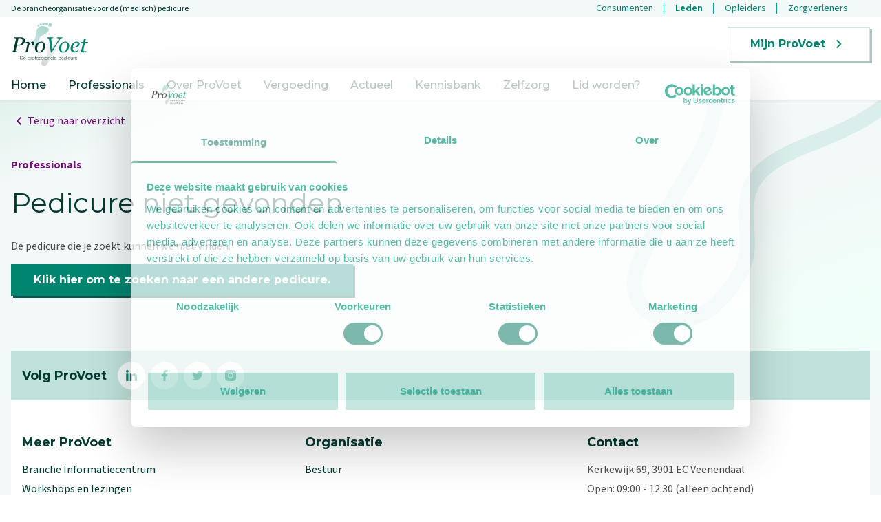

--- FILE ---
content_type: text/html; charset=utf-8
request_url: https://www.provoet.nl/professionals/feet-by-sanne-den-haag-53851
body_size: 12121
content:
<!DOCTYPE html><html lang="nl" class="__variable_eb7f1e __variable_069ab3"><head><meta charSet="utf-8"/><meta name="viewport" content="width=device-width, initial-scale=1"/><link rel="stylesheet" href="/_next/static/css/7827c595a60b441c.css?dpl=dpl_ASJHG4kYedp2T6btJ1fKjc3HjkhV" data-precedence="next"/><link rel="stylesheet" href="/_next/static/css/b8b4d79fe6936090.css?dpl=dpl_ASJHG4kYedp2T6btJ1fKjc3HjkhV" data-precedence="next"/><link rel="preload" as="script" fetchPriority="low" href="/_next/static/chunks/webpack-77c445916aabaeb3.js?dpl=dpl_ASJHG4kYedp2T6btJ1fKjc3HjkhV"/><script src="/_next/static/chunks/fd9d1056-276745a6f3c51fd3.js?dpl=dpl_ASJHG4kYedp2T6btJ1fKjc3HjkhV" async=""></script><script src="/_next/static/chunks/23-65531e5643bcf607.js?dpl=dpl_ASJHG4kYedp2T6btJ1fKjc3HjkhV" async=""></script><script src="/_next/static/chunks/main-app-92666fd42c1231da.js?dpl=dpl_ASJHG4kYedp2T6btJ1fKjc3HjkhV" async=""></script><script src="/_next/static/chunks/884-c0cd027fb9dcbb78.js?dpl=dpl_ASJHG4kYedp2T6btJ1fKjc3HjkhV" async=""></script><script src="/_next/static/chunks/app/(professional)/professionals/not-found-08bdb92387487b5e.js?dpl=dpl_ASJHG4kYedp2T6btJ1fKjc3HjkhV" async=""></script><script src="/_next/static/chunks/app/(professional)/professionals/loading-1ef42c0bdf1ed2f2.js?dpl=dpl_ASJHG4kYedp2T6btJ1fKjc3HjkhV" async=""></script><script src="/_next/static/chunks/439df32f-045ad639b1990c0f.js?dpl=dpl_ASJHG4kYedp2T6btJ1fKjc3HjkhV" async=""></script><script src="/_next/static/chunks/696-67e8c7b346c300f1.js?dpl=dpl_ASJHG4kYedp2T6btJ1fKjc3HjkhV" async=""></script><script src="/_next/static/chunks/317-f99adc44f57e758a.js?dpl=dpl_ASJHG4kYedp2T6btJ1fKjc3HjkhV" async=""></script><script src="/_next/static/chunks/159-1df96e51492abbe6.js?dpl=dpl_ASJHG4kYedp2T6btJ1fKjc3HjkhV" async=""></script><script src="/_next/static/chunks/49-f3120f57bf237dd0.js?dpl=dpl_ASJHG4kYedp2T6btJ1fKjc3HjkhV" async=""></script><script src="/_next/static/chunks/485-5d1705dbb58df829.js?dpl=dpl_ASJHG4kYedp2T6btJ1fKjc3HjkhV" async=""></script><script src="/_next/static/chunks/650-305b3ec5fdaa28ed.js?dpl=dpl_ASJHG4kYedp2T6btJ1fKjc3HjkhV" async=""></script><script src="/_next/static/chunks/373-997c58b0156f2e4c.js?dpl=dpl_ASJHG4kYedp2T6btJ1fKjc3HjkhV" async=""></script><script src="/_next/static/chunks/app/layout-dc303734f60a16c1.js?dpl=dpl_ASJHG4kYedp2T6btJ1fKjc3HjkhV" async=""></script><script src="/_next/static/chunks/app/not-found-350afe4e829c4101.js?dpl=dpl_ASJHG4kYedp2T6btJ1fKjc3HjkhV" async=""></script><link rel="preload" href="https://consent.cookiebot.com/uc.js" as="script"/><link rel="preload" href="https://www.googletagmanager.com/gtm.js?id=GTM-NBHMPR7L" as="script"/><link rel="preload" href="https://www.googletagmanager.com/gtag/js?id=G-VL47RK08FN" as="script"/><link rel="icon" href="/favicon.ico" type="image/x-icon" sizes="64x64"/><meta name="next-size-adjust"/><meta name="robots" content="noindex"/><meta name="robots" content="noindex"/><script src="/_next/static/chunks/polyfills-78c92fac7aa8fdd8.js?dpl=dpl_ASJHG4kYedp2T6btJ1fKjc3HjkhV" noModule=""></script></head><body class="md:overflow-visible"><div data-overlay-container="true"><a class="p sr-only !mb-0 px-4 !leading-10 hover:underline focus:not-sr-only" href="#main">Overslaan en naar de inhoud gaan</a><header class="sticky top-0 z-50"><nav aria-label="primary navigation"><div class="relative z-20 w-full bg-white shadow-sm"><div class="bg-background"><div class="container mx-auto"><div class="flex justify-between items-center"><span class="text-[0.75rem] truncate">De brancheorganisatie voor de (medisch) pedicure</span><nav class="hidden md:flex"><ul class="flex justify-end text-sm text-dark  h-[1.5rem] items-center"><li class=""><a class="inline-flex relative after:w-[1px] after:h-4 after:absolute after:right-0 after:bg-primary-300 leading-4 mr-4 pr-4 antialiased text-primary" target="_blank" rel="noreferrer" href="https://www.provoet.nl"><span>Consumenten</span></a></li><li class=""><a class="inline-flex relative after:w-[1px] after:h-4 after:absolute after:right-0 after:bg-primary-300 leading-4 mr-4 pr-4 antialiased text-primary font-bold" target="_blank" rel="noreferrer" href="https://mijn.provoet.nl/login"><span>Leden</span></a></li><li class=""><a class="inline-flex relative after:w-[1px] after:h-4 after:absolute after:right-0 after:bg-primary-300 leading-4 mr-4 pr-4 antialiased text-primary" target="_blank" rel="noreferrer" href="https://mijn.provoet.nl/ledeninfo/informatie-voor-opleiders"><span>Opleiders</span></a></li><li class=""><a class="inline-flex relative after:w-[1px] after:h-4 after:absolute after:right-0 after:bg-primary-300 leading-4 mr-4 pr-4 antialiased text-primary mr-0 pr-0 after:content-none" target="_blank" rel="noreferrer" href="https://mijn.provoet.nl/Zorgverleners"><span>Zorgverleners</span></a></li></ul></nav></div></div></div><div class="container mx-auto"><div class="flex h-[5rem] items-center justify-between"><button class="relative inline-flex h-10 w-10 shrink-0 items-center justify-center overflow-hidden rounded bg-primary hover:bg-primary-700 hover:shadow-md focus:border-primary-700 focus:bg-primary focus:shadow-md focus:outline-dashed focus:outline-1 focus:outline-offset-4 focus:outline-primary lg:hidden" id="headlessui-disclosure-button-:R16kq:" type="button" aria-expanded="false" data-headlessui-state=""><span class="sr-only">Open hoofdmenu</span><span aria-hidden="true" class="absolute h-0.5 w-5 transform bg-white transition duration-300 -translate-y-1.5"></span><span aria-hidden="true" class="absolute h-0.5 w-5 transform bg-white transition duration-300"></span><span aria-hidden="true" class="absolute h-0.5 w-5 transform bg-white transition duration-300 translate-y-1.5"></span></button><a href="/"><svg width="112" height="63" fill="none" xmlns="http://www.w3.org/2000/svg" aria-hidden="true" viewBox="0 0 112 63"><g clip-path="url(#provoet-logo_svg__a)"><path fill-rule="evenodd" clip-rule="evenodd" d="M37.503 10.468c-1.457 3.538-.872 7.01-1.872 9.947-.998 2.937-2.528 5.945-4.373 11.368-2.345 6.89 5.32 7.725 8.217 3.668 2.895-4.058 2.112-5.835 1.598-8.403-.762-3.808.07-5.772 5.68-8.907 11.062-6.183 8.75-10.135 5.058-11.892-2.493-.845-4.562-1.2-6.285-1.2-4.843 0-6.949 2.809-8.023 5.419M56.04 5.695a2.53 2.53 0 0 1-1.584-3.21A2.536 2.536 0 0 1 57.67.901a2.531 2.531 0 1 1-1.63 4.793m-16.648.058a1.44 1.44 0 0 1-.903-1.83 1.445 1.445 0 0 1 2.735.927 1.445 1.445 0 0 1-1.832.903m3.236-1.446a1.586 1.586 0 0 1-.992-2.012 1.588 1.588 0 1 1 .992 2.012m3.93-.875a1.76 1.76 0 0 1-1.104-2.235 1.768 1.768 0 0 1 2.24-1.103 1.761 1.761 0 0 1 1.104 2.236 1.765 1.765 0 0 1-2.24 1.102m4.719.312A1.855 1.855 0 1 1 52.473.23a1.857 1.857 0 1 1-1.196 3.514" fill="url(#provoet-logo_svg__b)"></path><path fill-rule="evenodd" clip-rule="evenodd" d="M52.169 40.172c1.392 6.266.48 8.194-2.874 10.161-2.26 1.328-4.111 1.93-5.215 6.787s4.624 10.01 8.213 3.676c2.823-4.985 4.053-8.127 5.583-10.826 1.528-2.702 4.513-4.578 6.188-8.018 1.673-3.44 2.362-8.533-6.375-13.465-.852-.357-1.74-.586-2.573-.587-2.859 0-5.072 2.705-2.947 12.272M55.14 24.97c1.22.687 2.766.26 3.455-.957a2.53 2.53 0 0 0-.96-3.45 2.54 2.54 0 0 0-3.454.958 2.53 2.53 0 0 0 .959 3.448m11.188 12.437c.697.391 1.578.149 1.97-.546a1.443 1.443 0 1 0-1.97.547m-1.072-3.374a1.587 1.587 0 1 0-.602-2.161 1.584 1.584 0 0 0 .602 2.161m-1.964-3.51a1.765 1.765 0 1 0-.669-2.402 1.76 1.76 0 0 0 .67 2.402m-3.376-3.305a1.86 1.86 0 0 0 2.533-.702 1.853 1.853 0 0 0-.704-2.528 1.86 1.86 0 0 0-2.532.702 1.853 1.853 0 0 0 .703 2.528" fill="url(#provoet-logo_svg__c)"></path><path d="M55.473 24.678c1.212.685 2.74.264 3.398-.948.685-1.211.264-2.739-.948-3.397-1.212-.685-2.74-.264-3.398.948-.685 1.185-.264 2.713.948 3.398ZM66.352 36.978a1.411 1.411 0 0 0 1.95-.553 1.425 1.425 0 0 0-.528-1.949 1.425 1.425 0 0 0-1.949.527 1.45 1.45 0 0 0 .527 1.975ZM65.298 33.633a1.56 1.56 0 0 0 2.134-.605 1.56 1.56 0 0 0-.606-2.134 1.56 1.56 0 0 0-2.134.606 1.56 1.56 0 0 0 .606 2.133ZM63.35 30.157a1.732 1.732 0 0 0 2.37-.659 1.732 1.732 0 0 0-.659-2.37 1.732 1.732 0 0 0-2.37.658c-.475.843-.159 1.897.658 2.37ZM60.03 26.89c.896.501 2.002.185 2.502-.684.5-.895.185-2.002-.684-2.502-.87-.5-2.002-.184-2.503.685-.5.895-.21 2.002.685 2.502Z" fill="#F6F6F6"></path><path d="M16.674 25.97c0 .579-.08 1.237-.264 1.895a6.087 6.087 0 0 1-.895 1.923 5.169 5.169 0 0 1-2.081 1.765c-.843.395-1.87.58-3.056.58H8.666l2.213-9.693h1.975c.711 0 1.317.105 1.791.29.475.184.87.447 1.186.763.316.343.527.711.658 1.133.132.448.185.869.185 1.343Zm3.74-.317c0-1.343-.553-2.423-1.633-3.187-1.107-.79-2.502-1.159-4.241-1.159H4.873l-.237 1.001c.316.026.632.053 1 .132.37.052.712.158 1.028.263.21.08.369.21.448.395.079.185.132.369.132.58 0 .105 0 .21-.027.316-.026.105-.026.21-.052.316L3.53 40.086c-.08.369-.211.659-.395.948-.185.264-.475.474-.843.606-.211.08-.554.158-1.028.21-.474.053-.816.08-1.08.106l-.184 1h9.298l.237-1c-.368 0-.79-.053-1.238-.105-.474-.053-.764-.132-.922-.21-.237-.106-.395-.238-.5-.422a1.463 1.463 0 0 1-.132-.606c0-.08 0-.158.027-.264 0-.105.026-.21.052-.29l1.554-6.689h2.634c1.212 0 2.371-.158 3.477-.5a9.516 9.516 0 0 0 3.003-1.528 8.043 8.043 0 0 0 2.107-2.397c.553-.948.817-2.054.817-3.292ZM33.821 28.814a1.755 1.755 0 0 0-.5-.738 1.968 1.968 0 0 0-.764-.421 3.918 3.918 0 0 0-.948-.132c-.685 0-1.344.21-1.95.632-.632.421-1.554 1.159-2.739 2.186h-.079c0-.895-.184-1.554-.527-2.002-.342-.447-.922-.658-1.738-.658-.448 0-.948.079-1.58.263-.606.185-1.318.448-2.108.79l-.237.975c.184-.053.474-.105.817-.184.342-.08.632-.106.843-.106.579 0 .974.106 1.158.29.185.184.29.58.29 1.133 0 .237-.053.605-.131 1.08-.106.5-.159.842-.211 1.106L21.15 42.93h2.845L26.446 32c.58-.633 1.106-1.16 1.607-1.554.5-.396.948-.685 1.343-.87a7.692 7.692 0 0 1 1.001-.395c.29-.052.474-.105.606-.105-.158.395-.316.764-.474 1.159-.158.395-.237.737-.237 1.053 0 .343.131.632.421.922.264.264.685.422 1.238.422.395 0 .711-.08.948-.211a2.79 2.79 0 0 0 .606-.632c.158-.211.264-.5.343-.843.079-.342.131-.659.131-.948 0-.5-.052-.922-.158-1.185ZM46.465 32.949c0 1.158-.106 2.291-.343 3.397a12.283 12.283 0 0 1-1 2.924c-.448.869-1.002 1.606-1.713 2.16-.711.579-1.501.842-2.397.842-1.027 0-1.765-.369-2.265-1.132-.5-.738-.764-1.844-.764-3.293 0-.921.105-1.922.29-3.002.184-1.08.5-2.054.922-2.95.526-1.159 1.185-2.002 1.923-2.528.737-.527 1.554-.79 2.397-.79.974 0 1.712.368 2.212 1.08.474.763.738 1.843.738 3.292Zm3.108.579c0-1.791-.5-3.24-1.528-4.346-1.027-1.106-2.423-1.659-4.24-1.659-1.318 0-2.53.263-3.662.817a8.862 8.862 0 0 0-2.819 2.133c-.763.895-1.343 1.922-1.79 3.081-.448 1.16-.66 2.423-.66 3.793 0 1.844.528 3.292 1.581 4.398 1.054 1.08 2.424 1.633 4.11 1.633 1.448 0 2.739-.29 3.819-.843a8.702 8.702 0 0 0 2.818-2.238 9.262 9.262 0 0 0 1.765-3.16c.395-1.212.606-2.424.606-3.609Z" fill="#003930"></path><path d="m66.589 21.307-.237 1.001c.263.026.553.053.922.105.368.053.685.132.974.238.29.079.527.21.738.342a.64.64 0 0 1 .29.527c0 .105-.08.368-.211.763-.132.422-.5 1.133-1.106 2.16a349.84 349.84 0 0 1-3.188 5.189c-1.475 2.37-2.897 4.662-4.32 6.848-.605-4.162-1.053-7.375-1.395-9.666-.317-2.292-.554-3.925-.685-4.926 0-.052 0-.131-.027-.263 0-.105-.026-.237-.026-.316 0-.316.21-.527.659-.685.447-.158 1.211-.263 2.265-.316l.237-1h-8.745l-.237 1c.263.026.58.08.895.158.316.08.58.21.817.395.29.21.5.448.658.659.158.237.237.5.29.843.185 1.106.553 3.687 1.106 7.69.554 4.003 1.08 7.717 1.58 11.141h1.265c2.292-3.714 4.53-7.27 6.69-10.72 2.16-3.45 3.794-5.978 4.847-7.585.29-.447.58-.843.843-1.159.264-.316.632-.605 1.054-.843.29-.157.632-.29 1.027-.395a4.065 4.065 0 0 1 1.001-.158l.237-1H66.59v-.027ZM81.392 32.949c0 1.158-.105 2.291-.342 3.397a12.283 12.283 0 0 1-1.001 2.924c-.448.869-1.001 1.606-1.712 2.16-.711.579-1.502.842-2.397.842-1.027 0-1.765-.369-2.265-1.132-.5-.738-.764-1.844-.764-3.293 0-.921.105-1.922.29-3.002.184-1.08.5-2.054.921-2.95.527-1.159 1.186-2.002 1.923-2.528.738-.527 1.528-.79 2.37-.79.975 0 1.713.368 2.213 1.08.5.763.764 1.843.764 3.292Zm3.109.579c0-1.791-.501-3.24-1.528-4.346-1.028-1.106-2.424-1.659-4.241-1.659-1.317 0-2.529.263-3.661.817a8.861 8.861 0 0 0-2.819 2.133c-.764.895-1.343 1.922-1.791 3.081-.448 1.16-.659 2.423-.659 3.793 0 1.844.527 3.292 1.58 4.398 1.054 1.08 2.424 1.633 4.11 1.633 1.449 0 2.74-.29 3.82-.843a8.702 8.702 0 0 0 2.818-2.238 9.262 9.262 0 0 0 1.765-3.16c.395-1.212.606-2.424.606-3.609ZM96.828 30.341c0 .948-.21 1.765-.606 2.45-.421.684-1.027 1.237-1.87 1.685-.58.316-1.344.553-2.213.738-.895.184-1.685.342-2.397.421.264-2.002.922-3.66 1.95-5.004 1.027-1.343 2.16-2.002 3.371-2.002.21 0 .421.026.632.053.211.026.395.105.58.237.184.105.316.29.421.5.08.211.132.527.132.922Zm2.792.369c0-.922-.342-1.686-1.054-2.291-.71-.606-1.79-.896-3.24-.896-1.317 0-2.528.29-3.608.87a8.947 8.947 0 0 0-2.766 2.29c-.764.975-1.37 2.029-1.765 3.187a11.35 11.35 0 0 0-.606 3.661c0 1.844.474 3.266 1.423 4.293.948 1.001 2.318 1.502 4.109 1.502 1.317 0 2.581-.37 3.793-1.107a9.682 9.682 0 0 0 3.055-2.976l-.869-.632c-.764 1.001-1.528 1.765-2.291 2.265-.764.5-1.686.764-2.687.764-1.16 0-2.028-.421-2.608-1.264-.606-.843-.895-2.08-.895-3.688a30.907 30.907 0 0 0 3.187-.526c.974-.21 1.923-.5 2.87-.843 1.292-.448 2.266-1.08 2.951-1.844.659-.764 1.001-1.685 1.001-2.765ZM107.074 42.93c.633-.21 1.291-.42 2.002-.71l.264-1.107c-.264.106-.633.185-1.107.264-.474.052-.843.105-1.106.105-.738 0-1.238-.132-1.528-.395-.289-.263-.421-.659-.421-1.238 0-.263.026-.553.079-.922a9.81 9.81 0 0 1 .237-1.132l1.975-8.402h4.215l.316-1.396h-4.241l1.027-4.451h-2.739l-1.054 4.451h-2.792l-.316 1.396h2.713l-2.37 10.166c-.053.264-.079.5-.132.712-.026.21-.053.42-.053.658 0 .737.211 1.29.659 1.686.448.395 1.159.579 2.107.579.896.053 1.633-.053 2.265-.263Z" fill="#008570"></path><path d="M13.434 48.62h1.764c1.555.026 2.345.895 2.345 2.554 0 1.686-.817 2.529-2.345 2.555h-1.764v-5.11Zm.474 4.714h1.053c1.475 0 2.108-.606 2.108-2.133 0-1.528-.633-2.16-2.107-2.134h-1.054v4.267ZM18.675 52.017c0 .659.343 1.449 1.212 1.449.659 0 1.027-.395 1.16-.948h.447c-.184.842-.685 1.316-1.607 1.316-1.185 0-1.66-.895-1.66-1.949 0-.974.501-1.948 1.66-1.948 1.185 0 1.66 1.053 1.633 2.08h-2.845Zm2.397-.395c-.026-.685-.447-1.317-1.185-1.317-.737 0-1.159.659-1.212 1.317h2.397ZM24.391 50.042h.422v.71h.026c.21-.5.738-.816 1.317-.816 1.133 0 1.66.922 1.66 1.95 0 1.027-.527 1.948-1.66 1.948-.553 0-1.08-.29-1.29-.816h-.027v2.08h-.448v-5.056Zm1.765.263c-1 0-1.29.738-1.29 1.58 0 .764.342 1.58 1.29 1.58.87 0 1.212-.816 1.212-1.58 0-.763-.369-1.58-1.212-1.58ZM28.659 50.042h.421v.869h.026c.237-.606.738-.948 1.396-.922v.448c-.816-.053-1.37.553-1.37 1.317v1.975h-.447v-3.687h-.026ZM34.243 51.886c0 1.053-.606 1.948-1.739 1.948-1.132 0-1.738-.895-1.738-1.949 0-1.053.606-1.948 1.738-1.948 1.133 0 1.739.895 1.739 1.949Zm-3.03 0c0 .79.422 1.58 1.291 1.58.87 0 1.29-.79 1.29-1.58s-.42-1.58-1.29-1.58c-.869 0-1.29.79-1.29 1.58ZM36.508 50.41h-.738v3.32h-.447v-3.32h-.632v-.368h.632v-.343c0-.632.184-1.08.895-1.08.132 0 .237 0 .37.027v.395c-.133-.026-.212-.026-.343-.026-.5 0-.5.316-.5.71v.317h.737v.368h.026ZM37.325 52.017c0 .659.342 1.449 1.211 1.449.659 0 1.028-.395 1.16-.948h.447c-.184.842-.685 1.316-1.607 1.316-1.185 0-1.66-.895-1.66-1.949 0-.974.501-1.948 1.66-1.948 1.186 0 1.66 1.053 1.633 2.08h-2.844Zm2.397-.395c-.027-.685-.448-1.317-1.186-1.317-.737 0-1.159.659-1.211 1.317h2.397ZM43.146 51.122c-.026-.553-.448-.817-.975-.817-.395 0-.869.158-.869.632 0 .395.448.553.764.632l.606.132c.527.08 1.053.369 1.053 1.027 0 .817-.79 1.106-1.475 1.106-.869 0-1.448-.395-1.528-1.316h.448c.027.605.5.921 1.08.921.422 0 1.001-.184 1.001-.71 0-.422-.395-.58-.816-.685l-.58-.132c-.58-.158-1.027-.369-1.027-1.001 0-.764.737-1.054 1.396-1.054.738 0 1.317.395 1.37 1.186h-.448v.079ZM46.755 51.122c-.027-.553-.448-.817-.975-.817-.395 0-.87.158-.87.632 0 .395.449.553.765.632l.605.132c.527.08 1.054.369 1.054 1.027 0 .817-.79 1.106-1.475 1.106-.87 0-1.449-.395-1.528-1.316h.448c.026.605.5.921 1.08.921.421 0 1-.184 1-.71 0-.422-.394-.58-.816-.685l-.58-.132c-.579-.158-1.026-.369-1.026-1.001 0-.764.737-1.054 1.396-1.054.737 0 1.317.395 1.37 1.186h-.449v.079ZM48.15 48.62h.448v.737h-.447v-.737Zm0 1.422h.448v3.713h-.447v-3.713ZM52.918 51.886c0 1.053-.606 1.948-1.738 1.948-1.133 0-1.739-.895-1.739-1.949 0-1.053.606-1.948 1.739-1.948 1.132 0 1.738.895 1.738 1.949Zm-3.055 0c0 .79.421 1.58 1.29 1.58.87 0 1.291-.79 1.291-1.58s-.421-1.58-1.29-1.58c-.844 0-1.291.79-1.291 1.58ZM53.735 50.042h.447v.632h.027c.158-.448.658-.737 1.185-.737 1.054 0 1.344.553 1.344 1.422v2.37h-.448v-2.318c0-.632-.21-1.106-.948-1.106-.712 0-1.16.553-1.16 1.264v2.16h-.447v-3.687ZM58.002 52.017c0 .659.342 1.449 1.212 1.449.658 0 1.027-.395 1.159-.948h.447c-.184.842-.685 1.316-1.606 1.316-1.186 0-1.66-.895-1.66-1.949 0-.974.5-1.948 1.66-1.948 1.185 0 1.659 1.053 1.633 2.08h-2.845Zm2.397-.395c-.026-.685-.448-1.317-1.185-1.317-.738 0-1.16.659-1.212 1.317h2.397ZM61.61 48.62h.448v5.135h-.447V48.62ZM63.323 52.017c0 .659.342 1.449 1.211 1.449.659 0 1.028-.395 1.16-.948h.447c-.184.842-.685 1.316-1.607 1.316-1.185 0-1.66-.895-1.66-1.949 0-.974.501-1.948 1.66-1.948 1.186 0 1.66 1.053 1.633 2.08h-2.844Zm2.397-.395c-.027-.685-.448-1.317-1.186-1.317-.737 0-1.159.659-1.211 1.317h2.397ZM69.065 50.042h.421v.71h.027c.21-.5.737-.816 1.317-.816 1.132 0 1.66.922 1.66 1.95 0 1.027-.528 1.948-1.66 1.948-.553 0-1.08-.29-1.29-.816h-.027v2.08h-.448v-5.056Zm1.765.263c-1.001 0-1.29.738-1.29 1.58 0 .764.341 1.58 1.29 1.58.869 0 1.211-.816 1.211-1.58 0-.763-.368-1.58-1.211-1.58ZM73.596 52.017c0 .659.342 1.449 1.211 1.449.659 0 1.027-.395 1.16-.948h.447c-.184.842-.685 1.316-1.607 1.316-1.185 0-1.66-.895-1.66-1.949 0-.974.501-1.948 1.66-1.948 1.186 0 1.66 1.053 1.633 2.08h-2.844Zm2.397-.395c-.027-.685-.448-1.317-1.186-1.317-.737 0-1.159.659-1.212 1.317h2.398ZM80.47 53.755h-.421v-.71h-.026c-.185.473-.79.816-1.317.816-1.133 0-1.66-.922-1.66-1.95 0-1.026.527-1.948 1.66-1.948.553 0 1.08.29 1.29.816h.027v-2.133h.447v5.11Zm-1.764-.29c.974 0 1.29-.816 1.29-1.58 0-.763-.342-1.58-1.29-1.58-.87 0-1.212.817-1.212 1.58 0 .764.342 1.58 1.212 1.58ZM81.471 48.62h.448v.737h-.448v-.737Zm0 1.422h.448v3.713h-.448v-3.713ZM85.554 51.2c-.132-.552-.448-.895-1.053-.895-.87 0-1.291.79-1.291 1.58s.421 1.58 1.29 1.58c.554 0 1.028-.447 1.08-1.053h.448c-.131.896-.71 1.422-1.527 1.422-1.133 0-1.739-.895-1.739-1.949 0-1.053.606-1.948 1.739-1.948.79 0 1.396.42 1.501 1.264h-.448ZM89.795 53.755h-.421v-.658h-.027c-.237.5-.737.764-1.29.764-.922 0-1.291-.553-1.291-1.396v-2.423h.447v2.423c.027.658.264 1.027 1.002 1.027.763 0 1.106-.737 1.106-1.475v-1.975h.448v3.713h.026ZM90.796 50.042h.421v.869h.027c.237-.606.737-.948 1.396-.922v.448c-.817-.053-1.37.553-1.37 1.317v1.975h-.448v-3.687h-.026ZM93.325 52.017c0 .659.342 1.449 1.211 1.449.659 0 1.028-.395 1.16-.948h.447c-.184.842-.685 1.316-1.607 1.316-1.185 0-1.66-.895-1.66-1.949 0-.974.501-1.948 1.66-1.948 1.186 0 1.66 1.053 1.633 2.08h-2.844Zm2.397-.395c-.027-.685-.448-1.317-1.186-1.317-.737 0-1.159.659-1.211 1.317h2.397Z" fill="#003930"></path></g><defs><linearGradient id="provoet-logo_svg__b" x1="45.104" y1="0" x2="30.821" y2="40.561" gradientUnits="userSpaceOnUse"><stop stop-color="#A4D4CC"></stop><stop offset="1" stop-color="#A4D4CC" stop-opacity="0.44"></stop></linearGradient><linearGradient id="provoet-logo_svg__c" x1="64.139" y1="20.28" x2="40.963" y2="63.739" gradientUnits="userSpaceOnUse"><stop stop-color="#F6F6F6" stop-opacity="0.49"></stop><stop offset="1" stop-color="#D1D1D1"></stop></linearGradient><clipPath id="provoet-logo_svg__a"><path fill="#fff" d="M0 0h112v63H0z"></path></clipPath></defs></svg><span class="sr-only">Ga naar de homepagina</span></a><a class="[&amp;&gt;svg]:fill-current justify-center items-center border-transparent focus:outline-none focus:ring-2 focus:ring-offset-2 [&amp;&gt;svg]:shrink-0 !no-underline font-montserrat focus:ring-primary transition-background transition-shadow rounded-none shadow-[3px_3px_0_0] hover:shadow-[5px_5px_0_0] focus:shadow-[5px_5px_0_0] group-focus-within:shadow-[5px_5px_0_0] group-hover:shadow-[5px_5px_0_0] antialiased bg-white text-primary hover:bg-white border-1 hover:text-primary focus:text-primary !border-primary/20 shadow-primary-900/30 hover:shadow-primary-900/30 text-base leading-5 px-8 py-3 font-bold hidden lg:flex" href="https://mijn.provoet.nl/" rel="noreferrer" target="_blank">Mijn ProVoet<svg xmlns="http://www.w3.org/2000/svg" width="24" height="24" aria-hidden="true" class="ml-2" viewBox="0 0 48 48"><path d="M17.35 35.25q-.55-.65-.575-1.45-.025-.8.575-1.4l8.45-8.45-8.5-8.5q-.55-.55-.525-1.425.025-.875.575-1.425.65-.65 1.425-.625.775.025 1.375.625l9.95 9.95q.3.3.45.65.15.35.15.75t-.15.75q-.15.35-.45.65l-9.9 9.9q-.6.6-1.4.575-.8-.025-1.45-.575z"></path></svg></a><a class="fill-primary hover:fill-primary-800 focus:fill-primary-800 lg:hidden" href="https://mijn.provoet.nl/"><span class="sr-only">Mijn ProVoet</span><svg xmlns="http://www.w3.org/2000/svg" width="24" height="24" aria-hidden="true" class="h-8 w-8" viewBox="0 0 48 48"><path d="M11.6 35.35q3-2.05 5.975-3.2Q20.55 31 24 31q3.45 0 6.45 1.15t6 3.2Q38.6 32.8 39.675 30q1.075-2.8 1.075-6 0-7.1-4.825-11.925Q31.1 7.25 24 7.25q-7.1 0-11.925 4.825Q7.25 16.9 7.25 24q0 3.2 1.075 6t3.275 5.35zM24 25.15q-2.7 0-4.55-1.85-1.85-1.85-1.85-4.55 0-2.7 1.85-4.55 1.85-1.85 4.55-1.85 2.7 0 4.55 1.85 1.85 1.85 1.85 4.55 0 2.7-1.85 4.55-1.85 1.85-4.55 1.85zM24 43q-3.95 0-7.4-1.5t-6.025-4.075Q8 34.85 6.5 31.4T5 24q0-3.95 1.5-7.4t4.075-6.025Q13.15 8 16.6 6.5T24 5q3.95 0 7.4 1.5t6.025 4.075Q40 13.15 41.5 16.6T43 24q0 3.95-1.5 7.4t-4.075 6.025Q34.85 40 31.4 41.5T24 43zm0-2.25q2.8 0 5.5-.9T34.6 37q-2.4-1.8-5.075-2.75Q26.85 33.3 24 33.3q-2.85 0-5.55.95-2.7.95-5.05 2.75 2.4 1.95 5.1 2.85 2.7.9 5.5.9zm0-17.9q1.8 0 2.95-1.15 1.15-1.15 1.15-2.95 0-1.8-1.15-2.95-1.15-1.15-2.95-1.15-1.8 0-2.95 1.15-1.15 1.15-1.15 2.95 0 1.8 1.15 2.95 1.15 1.15 2.95 1.15zm0-4.1zM24 37z"></path></svg></a></div></div><div class="hidden lg:flex bg-white"><div class="container mx-auto"><nav><ul class="flex list-none"><li><a class="block no-underline font-medium border-b-2 border-transparent hover:no-underline focus:no-underline leading-10 font-montserrat text-base hover:text-secondary focus:text-secondary mr-8 antialiased" target="_self" href="/"><span>Home</span></a></li><li><a class="block no-underline font-medium border-b-2 border-transparent hover:no-underline focus:no-underline leading-10 font-montserrat text-base hover:text-secondary focus:text-secondary mr-8 antialiased" target="_self" href="/professionals"><span>Professionals</span></a></li><li><a class="block no-underline font-medium border-b-2 border-transparent hover:no-underline focus:no-underline leading-10 font-montserrat text-base hover:text-secondary focus:text-secondary mr-8 antialiased" target="_self" href="/over-provoet"><span>Over ProVoet</span></a></li><li><a class="block no-underline font-medium border-b-2 border-transparent hover:no-underline focus:no-underline leading-10 font-montserrat text-base hover:text-secondary focus:text-secondary mr-8 antialiased" target="_self" href="/vergoeding"><span>Vergoeding</span></a></li><li><a class="block no-underline font-medium border-b-2 border-transparent hover:no-underline focus:no-underline leading-10 font-montserrat text-base hover:text-secondary focus:text-secondary mr-8 antialiased" target="_self" href="/actueel"><span>Actueel</span></a></li><li><a class="block no-underline font-medium border-b-2 border-transparent hover:no-underline focus:no-underline leading-10 font-montserrat text-base hover:text-secondary focus:text-secondary mr-8 antialiased" target="_self" href="/kennisbank"><span>Kennisbank</span></a></li><li><a class="block no-underline font-medium border-b-2 border-transparent hover:no-underline focus:no-underline leading-10 font-montserrat text-base hover:text-secondary focus:text-secondary mr-8 antialiased" target="_self" href="/zelfzorg"><span>Zelfzorg</span></a></li><li><a class="block no-underline font-medium border-b-2 border-transparent hover:no-underline focus:no-underline leading-10 font-montserrat text-base hover:text-secondary focus:text-secondary mr-8 antialiased mr-0" target="_blank" rel="noreferrer" href="https://mijn.provoet.nl/word-lid"><span>Lid worden?</span></a></li></ul></nav></div></div></div><div class="bg-radial-mobile fixed top-[6rem] right-0 z-10 flex h-[calc(100vh-6rem)] flex-col overflow-hidden bg-background transition-[width] duration-500 ease-in-out motion-reduce:transition-none lg:top-[6rem] lg:hidden lg:h-[calc(100vh-6rem)] w-0" id="headlessui-disclosure-panel-:R16kqH1:" data-headlessui-state=""><div class="w-screen"><div class="container mx-auto"><ul class="my-8 flex flex-col"><li><a class="mb-2 block font-montserrat text-base font-medium leading-10 hover:text-secondary" target="_self" href="/"><span>Home</span></a></li><li><a class="mb-2 block font-montserrat text-base font-medium leading-10 hover:text-secondary" target="_self" href="/professionals"><span>Professionals</span></a></li><li><a class="mb-2 block font-montserrat text-base font-medium leading-10 hover:text-secondary" target="_self" href="/over-provoet"><span>Over ProVoet</span></a></li><li><a class="mb-2 block font-montserrat text-base font-medium leading-10 hover:text-secondary" target="_self" href="/vergoeding"><span>Vergoeding</span></a></li><li><a class="mb-2 block font-montserrat text-base font-medium leading-10 hover:text-secondary" target="_self" href="/actueel"><span>Actueel</span></a></li><li><a class="mb-2 block font-montserrat text-base font-medium leading-10 hover:text-secondary" target="_self" href="/kennisbank"><span>Kennisbank</span></a></li><li><a class="mb-2 block font-montserrat text-base font-medium leading-10 hover:text-secondary" target="_self" href="/zelfzorg"><span>Zelfzorg</span></a></li><li><a class="mb-2 block font-montserrat text-base font-medium leading-10 hover:text-secondary" target="_blank" rel="noreferrer" href="https://mijn.provoet.nl/word-lid"><span>Lid worden?</span></a></li></ul><ul class="flex flex-col border-t border-t-background-500 pt-8"><li><a class="block font-montserrat text-sm font-medium leading-8 hover:text-secondary" target="_blank" rel="noreferrer" href="https://www.provoet.nl"><span>Consumenten</span></a></li><li><a class="block font-montserrat text-sm font-medium leading-8 hover:text-secondary" target="_blank" rel="noreferrer" href="https://mijn.provoet.nl/login"><span>Leden</span></a></li><li><a class="block font-montserrat text-sm font-medium leading-8 hover:text-secondary" target="_blank" rel="noreferrer" href="https://mijn.provoet.nl/ledeninfo/informatie-voor-opleiders"><span>Opleiders</span></a></li><li><a class="block font-montserrat text-sm font-medium leading-8 hover:text-secondary" target="_blank" rel="noreferrer" href="https://mijn.provoet.nl/Zorgverleners"><span>Zorgverleners</span></a></li></ul></div></div></div></nav></header><main class="flex flex-col pb-8 md:pb-12 bg-provoet"><!--$!--><template data-dgst="NEXT_NOT_FOUND"></template><div class="container mx-auto"><div class="min-h-[14rem]"><a class="absolute inline-flex items-center pt-4 text-secondary" href="/professionals"><svg xmlns="http://www.w3.org/2000/svg" width="24" height="24" aria-hidden="true" class="fill-secondary" viewBox="0 0 48 48"><path d="m26.6 35.25-9.9-9.9q-.3-.3-.45-.65-.15-.35-.15-.75t.15-.75q.15-.35.45-.65l9.95-9.95q.6-.6 1.425-.6.825 0 1.425.6.6.6.575 1.45-.025.85-.625 1.45L21 23.95l8.5 8.5q.6.6.6 1.4 0 .8-.6 1.4-.6.6-1.45.6t-1.45-.6z"></path></svg><span>Terug naar overzicht</span></a><div class="mb-8 pt-12 md:pt-20"><span class="col-span-4 mb-4 block font-bold text-secondary md:col-span-12">Professionals</span><div class="h-10 w-[60%] bg-primary/10"></div></div></div><div class="grid grid-cols-4 gap-x-4 auto-rows-auto md:grid-cols-12 h-44 !gap-x-0"><div class="col-span-4 flex flex-col items-start bg-white p-4 pb-12 md:col-span-8 lg:p-12 lg:pb-5 lg:pr-5"><div class="mb-4 h-8 w-full bg-primary/10"></div><div class="mb-4 h-8 w-full bg-primary/10"></div><div class="mb-4 h-8 w-full bg-primary/10"></div></div><div class="col-span-4 bg-dark p-8 text-white md:col-span-4"><div class="mb-4 h-8 bg-white/10"></div><div class="aspect-square bg-white/10"></div></div></div></div><!--/$--></main><footer class="sticky top-[100vh]"><h2 class="sr-only">Footer</h2><div class="mx-4"><div class="bg-primary/20"><div class="container mx-auto"><div class="flex flex-col py-4 md:flex-row md:items-center"><h3 class="h4 mb-2 text-base md:mb-0 md:mr-4 md:text-lg">Volg ProVoet</h3><ul class="mb-0 flex flex-wrap space-x-2"><li><a title="linkedin" target="_blank" class="inline-flex rounded-full bg-background hover:bg-primary/20 w-10 h-10 justify-center items-center" href="https://www.linkedin.com/company/provoet"><svg xmlns="http://www.w3.org/2000/svg" viewBox="0 0 48 48" style="enable-background:new 0 0 48 48" xml:space="preserve" aria-hidden="true" class="w-4 h-4 fill-primary" width="24" height="24"><path d="M10.7 48H.7V16h10v32zM5.8 11.6C2.6 11.6 0 8.9 0 5.8c0-1.5.6-3 1.7-4.1C2.8.6 4.2 0 5.8 0s3 .6 4.1 1.7c1.1 1.1 1.7 2.5 1.7 4.1-.1 3.1-2.7 5.8-5.8 5.8zM48 48h-9.9V32.4c0-3.7-.1-8.5-5.2-8.5-5.2 0-6 4-6 8.2V48H17V16h9.5v4.4h.1c1.3-2.5 4.6-5.2 9.4-5.2 10.1 0 11.9 6.6 11.9 15.2L48 48z" style="fill:#008570"></path></svg><span class="sr-only">linkedin<!-- --> (Let op uitgaande link)</span></a></li><li><a title="facebook" target="_blank" class="inline-flex rounded-full bg-background hover:bg-primary/20 w-10 h-10 justify-center items-center" href="https://www.facebook.com/ProVoet"><svg xmlns="http://www.w3.org/2000/svg" viewBox="0 0 48 48" style="enable-background:new 0 0 48 48" xml:space="preserve" aria-hidden="true" class="w-4 h-4 fill-primary" width="24" height="24"><path d="m35.6 27 1.3-8.7h-8.3v-5.6c0-2.4 1.2-4.7 4.9-4.7h3.8V.6S33.9 0 30.6 0c-6.9 0-11.4 4.2-11.4 11.7v6.6h-7.6V27h7.6v21h9.4V27h7z" style="fill-rule:evenodd;clip-rule:evenodd;fill:#008570"></path></svg><span class="sr-only">facebook<!-- --> (Let op uitgaande link)</span></a></li><li><a title="twitter" target="_blank" class="inline-flex rounded-full bg-background hover:bg-primary/20 w-10 h-10 justify-center items-center" href="https://twitter.com/provoet1"><svg xmlns="http://www.w3.org/2000/svg" viewBox="0 0 48 48" style="enable-background:new 0 0 48 48" xml:space="preserve" aria-hidden="true" class="w-4 h-4 fill-primary" width="24" height="24"><path d="M43.1 15v1.3c0 13-9.9 28-28 28-5.6 0-10.8-1.6-15.1-4.4.8.1 1.6.1 2.4.1 4.6 0 8.8-1.6 12.2-4.2-4.3-.1-7.9-2.9-9.2-6.8.6 0 1.2.1 1.8.1.9 0 1.8-.1 2.6-.3-4.5-.9-7.9-4.9-7.9-9.7V19c1.3.7 2.8 1.2 4.4 1.2C3.7 18.4 2 15.4 2 12c0-1.8.5-3.5 1.3-5 4.8 6 12.1 9.9 20.3 10.3-.2-.7-.2-1.5-.2-2.3 0-5.4 4.4-9.8 9.8-9.8 2.8 0 5.4 1.2 7.2 3.1 2.2-.4 4.4-1.2 6.2-2.4-.7 2.3-2.3 4.2-4.3 5.4 2-.2 3.9-.8 5.7-1.5-1.3 2-3 3.8-4.9 5.2z" style="fill-rule:evenodd;clip-rule:evenodd;fill:#008570"></path></svg><span class="sr-only">twitter<!-- --> (Let op uitgaande link)</span></a></li><li><a title="instagram" target="_blank" class="inline-flex rounded-full bg-background hover:bg-primary/20 w-10 h-10 justify-center items-center" href="https://www.instagram.com/provoet_brancheorganisatie/"><svg xmlns="http://www.w3.org/2000/svg" viewBox="0 0 48 48" style="enable-background:new 0 0 48 48" xml:space="preserve" aria-hidden="true" class="w-4 h-4 fill-primary" width="24" height="24"><path d="M14 0C6.3 0 0 6.3 0 14v20c0 7.7 6.3 14 14 14h20c7.7 0 14-6.3 14-14V14c0-7.7-6.3-14-14-14H14zm24 8c1.1 0 2 .9 2 2s-.9 2-2 2-2-.9-2-2 .9-2 2-2zm-14 4c6.6 0 12 5.4 12 12s-5.4 12-12 12-12-5.4-12-12 5.4-12 12-12zm0 4c-4.4 0-8 3.6-8 8s3.6 8 8 8 8-3.6 8-8-3.6-8-8-8z"></path></svg><span class="sr-only">instagram<!-- --> (Let op uitgaande link)</span></a></li></ul></div></div></div><div class="bg-white"><div class="container mx-auto py-8 md:py-12"><div class="grid grid-cols-4 gap-x-4 auto-rows-auto md:grid-cols-12"><div class="col-span-4 mb-12 md:col-span-4 md:mb-0"><div><nav aria-label="Over ProVoet navigatie"><h3 class="h4 text-base md:text-lg">Meer ProVoet</h3><ul><li><a class="hover:underline" target="_blank" rel="noreferrer" href="https://mijn.provoet.nl/ledeninfo/onze-vereniging/bic"><span>Branche Informatiecentrum</span></a></li><li><a class="hover:underline" target="_blank" rel="noreferrer" href="https://mijn.provoet.nl/activiteiten"><span>Workshops en lezingen</span></a></li><li><a class="hover:underline" target="_blank" rel="noreferrer" href="over-provoet"><span>Over ProVoet</span></a></li><li><a class="hover:underline" target="_blank" rel="noreferrer" href="https://mijn.provoet.nl/klachten"><span>Klachten</span></a></li><li><a class="hover:underline" target="_blank" rel="noreferrer" href="https://content.provoet.nl/uploads/2024_privacyverklaring_Pro_Voet_277ae348a3.pdf"><span>Privacyverklaring</span></a></li></ul></nav></div></div><div class="col-span-4 mb-12 md:col-span-4"><div><nav aria-label="Organisatie navigatie"><h3 class="h4 text-base md:text-lg">Organisatie</h3><ul><li><a class="hover:underline" target="_blank" rel="noreferrer" href="https://mijn.provoet.nl/over-provoet/bestuur"><span>Bestuur</span></a></li></ul></nav></div></div><div class="col-span-4 md:col-span-4"><h3 class="h4 text-base md:text-lg">Contact</h3><div><p>Kerkewijk 69, 3901 EC Veenendaal<br>Open: 09:00 - 12:30 (alleen ochtend)<br>Tel: 0318-551369<br>Contact: <a href="https://mijn.provoet.nl/contact">contactformulier</a></p></div></div></div></div></div></div><nav role="navigation" aria-label="Copyright" class="mx-4 py-4 font-montserrat text-[0.875rem] font-normal leading-6"><ul class="mb-0 flex items-center justify-between"><li><a href="https://mijn.provoet.nl/over-provoet/privacyverklaring-provoet" rel="noreferrer" target="_blank">Privacy verklaring</a></li><li class="ml-auto inline-flex list-none"><a class="inline-flex items-center hover:underline text-dark font-montserrat font-medium [&amp;&gt;svg]:fill-orange-500" href="https://ef2.nl/" target="_blank" rel="noreferrer"><span>Gebouwd door<!-- --> <span class="sr-only">EF2 (opent in een nieuw venster)</span></span><svg class="fill-current	not-sr-only ml-3" width="30" height="33" viewBox="0 0 30 33" xmlns="http://www.w3.org/2000/svg"><path d="M9.725 5.4125L0 2.825V27.5L20.325 32.9125L30.0375 30.325V0L9.725 5.4125ZM10.8375 13.1375H7.75V16.3125H10.2375V17.8875H7.75V21.2375H10.8375V22.8125H6.05V11.5625H10.8375V13.1375ZM17.3625 13.1375L14.35 13.125V16.3125H16.7625V17.8875H14.35V22.8125H12.65V11.5625H17.3625V13.1375ZM24 14.3625C24 15.45 23.675 16.4 22.6 18.1375L20.7 21.175H24V22.7875H18.7625V21.3375L21.2875 17.275C22.075 16 22.3 15.2125 22.3 14.3V14.075C22.3 13.3375 21.975 12.95 21.35 12.95C20.725 12.95 20.4 13.3375 20.4 14.2875V14.85L18.7625 14.775V14C18.7625 12.35 19.7375 11.375 21.3875 11.375C23.0125 11.3875 24 12.3375 24 13.95V14.3625Z"></path></svg></a></li></ul></nav></footer></div><script src="/_next/static/chunks/webpack-77c445916aabaeb3.js?dpl=dpl_ASJHG4kYedp2T6btJ1fKjc3HjkhV" async=""></script><script>(self.__next_f=self.__next_f||[]).push([0]);self.__next_f.push([2,null])</script><script>self.__next_f.push([1,"1:HL[\"/_next/static/media/904be59b21bd51cb-s.p.woff2\",\"font\",{\"crossOrigin\":\"\",\"type\":\"font/woff2\"}]\n2:HL[\"/_next/static/media/9cf9c6e84ed13b5e-s.p.woff2\",\"font\",{\"crossOrigin\":\"\",\"type\":\"font/woff2\"}]\n3:HL[\"/_next/static/css/7827c595a60b441c.css?dpl=dpl_ASJHG4kYedp2T6btJ1fKjc3HjkhV\",\"style\"]\n4:HL[\"/_next/static/css/b8b4d79fe6936090.css?dpl=dpl_ASJHG4kYedp2T6btJ1fKjc3HjkhV\",\"style\"]\n"])</script><script>self.__next_f.push([1,"5:I[95751,[],\"\"]\n8:I[39275,[],\"\"]\na:I[61343,[],\"\"]\nb:I[99777,[\"884\",\"static/chunks/884-c0cd027fb9dcbb78.js?dpl=dpl_ASJHG4kYedp2T6btJ1fKjc3HjkhV\",\"693\",\"static/chunks/app/(professional)/professionals/not-found-08bdb92387487b5e.js?dpl=dpl_ASJHG4kYedp2T6btJ1fKjc3HjkhV\"],\"default\"]\nc:I[33678,[\"884\",\"static/chunks/884-c0cd027fb9dcbb78.js?dpl=dpl_ASJHG4kYedp2T6btJ1fKjc3HjkhV\",\"487\",\"static/chunks/app/(professional)/professionals/loading-1ef42c0bdf1ed2f2.js?dpl=dpl_ASJHG4kYedp2T6btJ1fKjc3HjkhV\"],\"default\"]\nf:I[76130,[],\"\"]\n9:[\"slug\",\"feet-by-sanne-den-haag-53851\",\"d\"]\n10:[]\n"])</script><script>self.__next_f.push([1,"0:[\"$\",\"$L5\",null,{\"buildId\":\"_l3wtglKaWd3t9xtcUFRe\",\"assetPrefix\":\"\",\"urlParts\":[\"\",\"professionals\",\"feet-by-sanne-den-haag-53851\"],\"initialTree\":[\"\",{\"children\":[\"(professional)\",{\"children\":[\"professionals\",{\"children\":[[\"slug\",\"feet-by-sanne-den-haag-53851\",\"d\"],{\"children\":[\"__PAGE__\",{}]}]}]}]},\"$undefined\",\"$undefined\",true],\"initialSeedData\":[\"\",{\"children\":[\"(professional)\",{\"children\":[\"professionals\",{\"children\":[[\"slug\",\"feet-by-sanne-den-haag-53851\",\"d\"],{\"children\":[\"__PAGE__\",{},[[\"$L6\",\"$L7\",null],null],null]},[null,[\"$\",\"$L8\",null,{\"parallelRouterKey\":\"children\",\"segmentPath\":[\"children\",\"(professional)\",\"children\",\"professionals\",\"children\",\"$9\",\"children\"],\"error\":\"$undefined\",\"errorStyles\":\"$undefined\",\"errorScripts\":\"$undefined\",\"template\":[\"$\",\"$La\",null,{}],\"templateStyles\":\"$undefined\",\"templateScripts\":\"$undefined\",\"notFound\":\"$undefined\",\"notFoundStyles\":\"$undefined\"}]],null]},[null,[\"$\",\"$L8\",null,{\"parallelRouterKey\":\"children\",\"segmentPath\":[\"children\",\"(professional)\",\"children\",\"professionals\",\"children\"],\"error\":\"$undefined\",\"errorStyles\":\"$undefined\",\"errorScripts\":\"$undefined\",\"template\":[\"$\",\"$La\",null,{}],\"templateStyles\":\"$undefined\",\"templateScripts\":\"$undefined\",\"notFound\":[\"$\",\"$Lb\",null,{}],\"notFoundStyles\":[]}]],[[\"$\",\"$Lc\",null,{}],[],[]]]},[null,[\"$\",\"$L8\",null,{\"parallelRouterKey\":\"children\",\"segmentPath\":[\"children\",\"(professional)\",\"children\"],\"error\":\"$undefined\",\"errorStyles\":\"$undefined\",\"errorScripts\":\"$undefined\",\"template\":[\"$\",\"$La\",null,{}],\"templateStyles\":\"$undefined\",\"templateScripts\":\"$undefined\",\"notFound\":\"$undefined\",\"notFoundStyles\":\"$undefined\"}]],null]},[[[[\"$\",\"link\",\"0\",{\"rel\":\"stylesheet\",\"href\":\"/_next/static/css/7827c595a60b441c.css?dpl=dpl_ASJHG4kYedp2T6btJ1fKjc3HjkhV\",\"precedence\":\"next\",\"crossOrigin\":\"$undefined\"}],[\"$\",\"link\",\"1\",{\"rel\":\"stylesheet\",\"href\":\"/_next/static/css/b8b4d79fe6936090.css?dpl=dpl_ASJHG4kYedp2T6btJ1fKjc3HjkhV\",\"precedence\":\"next\",\"crossOrigin\":\"$undefined\"}]],\"$Ld\"],null],null],\"couldBeIntercepted\":false,\"initialHead\":[null,\"$Le\"],\"globalErrorComponent\":\"$f\",\"missingSlots\":\"$W10\"}]\n"])</script><script>self.__next_f.push([1,"11:I[84080,[\"311\",\"static/chunks/439df32f-045ad639b1990c0f.js?dpl=dpl_ASJHG4kYedp2T6btJ1fKjc3HjkhV\",\"884\",\"static/chunks/884-c0cd027fb9dcbb78.js?dpl=dpl_ASJHG4kYedp2T6btJ1fKjc3HjkhV\",\"696\",\"static/chunks/696-67e8c7b346c300f1.js?dpl=dpl_ASJHG4kYedp2T6btJ1fKjc3HjkhV\",\"317\",\"static/chunks/317-f99adc44f57e758a.js?dpl=dpl_ASJHG4kYedp2T6btJ1fKjc3HjkhV\",\"159\",\"static/chunks/159-1df96e51492abbe6.js?dpl=dpl_ASJHG4kYedp2T6btJ1fKjc3HjkhV\",\"49\",\"static/chunks/49-f3120f57bf237dd0.js?dpl=dpl_ASJHG4kYedp2T6btJ1fKjc3HjkhV\",\"485\",\"static/chunks/485-5d1705dbb58df829.js?dpl=dpl_ASJHG4kYedp2T6btJ1fKjc3HjkhV\",\"650\",\"static/chunks/650-305b3ec5fdaa28ed.js?dpl=dpl_ASJHG4kYedp2T6btJ1fKjc3HjkhV\",\"373\",\"static/chunks/373-997c58b0156f2e4c.js?dpl=dpl_ASJHG4kYedp2T6btJ1fKjc3HjkhV\",\"185\",\"static/chunks/app/layout-dc303734f60a16c1.js?dpl=dpl_ASJHG4kYedp2T6btJ1fKjc3HjkhV\"],\"\"]\n12:I[75075,[\"311\",\"static/chunks/439df32f-045ad639b1990c0f.js?dpl=dpl_ASJHG4kYedp2T6btJ1fKjc3HjkhV\",\"884\",\"static/chunks/884-c0cd027fb9dcbb78.js?dpl=dpl_ASJHG4kYedp2T6btJ1fKjc3HjkhV\",\"696\",\"static/chunks/696-67e8c7b346c300f1.js?dpl=dpl_ASJHG4kYedp2T6btJ1fKjc3HjkhV\",\"317\",\"static/chunks/317-f99adc44f57e758a.js?dpl=dpl_ASJHG4kYedp2T6btJ1fKjc3HjkhV\",\"159\",\"static/chunks/159-1df96e51492abbe6.js?dpl=dpl_ASJHG4kYedp2T6btJ1fKjc3HjkhV\",\"49\",\"static/chunks/49-f3120f57bf237dd0.js?dpl=dpl_ASJHG4kYedp2T6btJ1fKjc3HjkhV\",\"485\",\"static/chunks/485-5d1705dbb58df829.js?dpl=dpl_ASJHG4kYedp2T6btJ1fKjc3HjkhV\",\"650\",\"static/chunks/650-305b3ec5fdaa28ed.js?dpl=dpl_ASJHG4kYedp2T6btJ1fKjc3HjkhV\",\"373\",\"static/chunks/373-997c58b0156f2e4c.js?dpl=dpl_ASJHG4kYedp2T6btJ1fKjc3HjkhV\",\"185\",\"static/chunks/app/layout-dc303734f60a16c1.js?dpl=dpl_ASJHG4kYedp2T6btJ1fKjc3HjkhV\"],\"default\"]\n13:I[30404,[\"311\",\"static/chunks/439df32f-045ad639b1990c0f.js?dpl=dpl_ASJHG4kYedp2T6btJ1fKjc3HjkhV\",\"884\",\"static/chunks/884-c0cd027fb9dcbb78.js?dpl=dpl_ASJHG4kYedp2T6btJ1fKjc3HjkhV\",\"696\",\"static/chunks/696-67e8c7b346c300f1.js?dpl=dpl_ASJHG4kYedp2T6btJ1fKjc3HjkhV\",\"317\",\"static/chunks/317-f99adc44f57e758a.js?dpl=dpl_ASJHG4kY"])</script><script>self.__next_f.push([1,"edp2T6btJ1fKjc3HjkhV\",\"159\",\"static/chunks/159-1df96e51492abbe6.js?dpl=dpl_ASJHG4kYedp2T6btJ1fKjc3HjkhV\",\"49\",\"static/chunks/49-f3120f57bf237dd0.js?dpl=dpl_ASJHG4kYedp2T6btJ1fKjc3HjkhV\",\"485\",\"static/chunks/485-5d1705dbb58df829.js?dpl=dpl_ASJHG4kYedp2T6btJ1fKjc3HjkhV\",\"650\",\"static/chunks/650-305b3ec5fdaa28ed.js?dpl=dpl_ASJHG4kYedp2T6btJ1fKjc3HjkhV\",\"373\",\"static/chunks/373-997c58b0156f2e4c.js?dpl=dpl_ASJHG4kYedp2T6btJ1fKjc3HjkhV\",\"185\",\"static/chunks/app/layout-dc303734f60a16c1.js?dpl=dpl_ASJHG4kYedp2T6btJ1fKjc3HjkhV\"],\"default\"]\n14:I[58,[\"311\",\"static/chunks/439df32f-045ad639b1990c0f.js?dpl=dpl_ASJHG4kYedp2T6btJ1fKjc3HjkhV\",\"884\",\"static/chunks/884-c0cd027fb9dcbb78.js?dpl=dpl_ASJHG4kYedp2T6btJ1fKjc3HjkhV\",\"696\",\"static/chunks/696-67e8c7b346c300f1.js?dpl=dpl_ASJHG4kYedp2T6btJ1fKjc3HjkhV\",\"317\",\"static/chunks/317-f99adc44f57e758a.js?dpl=dpl_ASJHG4kYedp2T6btJ1fKjc3HjkhV\",\"159\",\"static/chunks/159-1df96e51492abbe6.js?dpl=dpl_ASJHG4kYedp2T6btJ1fKjc3HjkhV\",\"49\",\"static/chunks/49-f3120f57bf237dd0.js?dpl=dpl_ASJHG4kYedp2T6btJ1fKjc3HjkhV\",\"485\",\"static/chunks/485-5d1705dbb58df829.js?dpl=dpl_ASJHG4kYedp2T6btJ1fKjc3HjkhV\",\"650\",\"static/chunks/650-305b3ec5fdaa28ed.js?dpl=dpl_ASJHG4kYedp2T6btJ1fKjc3HjkhV\",\"373\",\"static/chunks/373-997c58b0156f2e4c.js?dpl=dpl_ASJHG4kYedp2T6btJ1fKjc3HjkhV\",\"185\",\"static/chunks/app/layout-dc303734f60a16c1.js?dpl=dpl_ASJHG4kYedp2T6btJ1fKjc3HjkhV\"],\"default\"]\n15:I[71832,[\"311\",\"static/chunks/439df32f-045ad639b1990c0f.js?dpl=dpl_ASJHG4kYedp2T6btJ1fKjc3HjkhV\",\"884\",\"static/chunks/884-c0cd027fb9dcbb78.js?dpl=dpl_ASJHG4kYedp2T6btJ1fKjc3HjkhV\",\"696\",\"static/chunks/696-67e8c7b346c300f1.js?dpl=dpl_ASJHG4kYedp2T6btJ1fKjc3HjkhV\",\"317\",\"static/chunks/317-f99adc44f57e758a.js?dpl=dpl_ASJHG4kYedp2T6btJ1fKjc3HjkhV\",\"159\",\"static/chunks/159-1df96e51492abbe6.js?dpl=dpl_ASJHG4kYedp2T6btJ1fKjc3HjkhV\",\"49\",\"static/chunks/49-f3120f57bf237dd0.js?dpl=dpl_ASJHG4kYedp2T6btJ1fKjc3HjkhV\",\"485\",\"static/chunks/485-5d1705dbb58df829.js?dpl=dpl_ASJHG4kYedp2T6btJ1fKjc3HjkhV\",\"650\",\"static/chunks/650-305b3ec5fdaa28ed.js?dpl=dpl_A"])</script><script>self.__next_f.push([1,"SJHG4kYedp2T6btJ1fKjc3HjkhV\",\"373\",\"static/chunks/373-997c58b0156f2e4c.js?dpl=dpl_ASJHG4kYedp2T6btJ1fKjc3HjkhV\",\"185\",\"static/chunks/app/layout-dc303734f60a16c1.js?dpl=dpl_ASJHG4kYedp2T6btJ1fKjc3HjkhV\"],\"default\"]\n17:I[92674,[\"311\",\"static/chunks/439df32f-045ad639b1990c0f.js?dpl=dpl_ASJHG4kYedp2T6btJ1fKjc3HjkhV\",\"884\",\"static/chunks/884-c0cd027fb9dcbb78.js?dpl=dpl_ASJHG4kYedp2T6btJ1fKjc3HjkhV\",\"696\",\"static/chunks/696-67e8c7b346c300f1.js?dpl=dpl_ASJHG4kYedp2T6btJ1fKjc3HjkhV\",\"317\",\"static/chunks/317-f99adc44f57e758a.js?dpl=dpl_ASJHG4kYedp2T6btJ1fKjc3HjkhV\",\"159\",\"static/chunks/159-1df96e51492abbe6.js?dpl=dpl_ASJHG4kYedp2T6btJ1fKjc3HjkhV\",\"49\",\"static/chunks/49-f3120f57bf237dd0.js?dpl=dpl_ASJHG4kYedp2T6btJ1fKjc3HjkhV\",\"485\",\"static/chunks/485-5d1705dbb58df829.js?dpl=dpl_ASJHG4kYedp2T6btJ1fKjc3HjkhV\",\"650\",\"static/chunks/650-305b3ec5fdaa28ed.js?dpl=dpl_ASJHG4kYedp2T6btJ1fKjc3HjkhV\",\"373\",\"static/chunks/373-997c58b0156f2e4c.js?dpl=dpl_ASJHG4kYedp2T6btJ1fKjc3HjkhV\",\"185\",\"static/chunks/app/layout-dc303734f60a16c1.js?dpl=dpl_ASJHG4kYedp2T6btJ1fKjc3HjkhV\"],\"default\"]\n18:I[64404,[\"311\",\"static/chunks/439df32f-045ad639b1990c0f.js?dpl=dpl_ASJHG4kYedp2T6btJ1fKjc3HjkhV\",\"884\",\"static/chunks/884-c0cd027fb9dcbb78.js?dpl=dpl_ASJHG4kYedp2T6btJ1fKjc3HjkhV\",\"696\",\"static/chunks/696-67e8c7b346c300f1.js?dpl=dpl_ASJHG4kYedp2T6btJ1fKjc3HjkhV\",\"317\",\"static/chunks/317-f99adc44f57e758a.js?dpl=dpl_ASJHG4kYedp2T6btJ1fKjc3HjkhV\",\"159\",\"static/chunks/159-1df96e51492abbe6.js?dpl=dpl_ASJHG4kYedp2T6btJ1fKjc3HjkhV\",\"49\",\"static/chunks/49-f3120f57bf237dd0.js?dpl=dpl_ASJHG4kYedp2T6btJ1fKjc3HjkhV\",\"485\",\"static/chunks/485-5d1705dbb58df829.js?dpl=dpl_ASJHG4kYedp2T6btJ1fKjc3HjkhV\",\"650\",\"static/chunks/650-305b3ec5fdaa28ed.js?dpl=dpl_ASJHG4kYedp2T6btJ1fKjc3HjkhV\",\"373\",\"static/chunks/373-997c58b0156f2e4c.js?dpl=dpl_ASJHG4kYedp2T6btJ1fKjc3HjkhV\",\"185\",\"static/chunks/app/layout-dc303734f60a16c1.js?dpl=dpl_ASJHG4kYedp2T6btJ1fKjc3HjkhV\"],\"GoogleAnalytics\"]\n"])</script><script>self.__next_f.push([1,"d:[\"$\",\"html\",null,{\"lang\":\"nl\",\"className\":\"__variable_eb7f1e __variable_069ab3\",\"children\":[[\"$\",\"$L11\",null,{\"id\":\"Cookiebot\",\"src\":\"https://consent.cookiebot.com/uc.js\",\"data-cbid\":\"be050362-44ff-4c55-90cd-8c5974fd8595\",\"data-blockingmode\":\"auto\",\"type\":\"text/javascript\"}],[\"$\",\"body\",null,{\"className\":\"md:overflow-visible\",\"children\":[[\"$\",\"$L12\",null,{}],[\"$\",\"$L13\",null,{\"children\":[[\"$\",\"$L14\",null,{\"navigation\":[{\"id\":2,\"title\":\"Home\",\"path\":\"/\",\"bold\":false,\"external\":false},{\"id\":12,\"title\":\"Professionals\",\"path\":\"/professionals\",\"bold\":false,\"external\":false},{\"id\":13,\"title\":\"Over ProVoet\",\"path\":\"/over-provoet\",\"bold\":false,\"external\":false},{\"id\":14,\"title\":\"Vergoeding\",\"path\":\"/vergoeding\",\"bold\":false,\"external\":false},{\"id\":15,\"title\":\"Actueel\",\"path\":\"/actueel\",\"bold\":false,\"external\":false},{\"id\":16,\"title\":\"Kennisbank\",\"path\":\"/kennisbank\",\"bold\":false,\"external\":false},{\"id\":18,\"title\":\"Zelfzorg\",\"path\":\"/zelfzorg\",\"bold\":false,\"external\":false},{\"id\":25,\"title\":\"Lid worden?\",\"path\":\"https://mijn.provoet.nl/word-lid\",\"bold\":false,\"external\":true}],\"subNavigation\":[{\"id\":160,\"title\":\"Consumenten\",\"path\":\"https://www.provoet.nl\",\"bold\":false,\"external\":true},{\"id\":7,\"title\":\"Leden\",\"path\":\"https://mijn.provoet.nl/login\",\"bold\":true,\"external\":true},{\"id\":171,\"title\":\"Opleiders\",\"path\":\"https://mijn.provoet.nl/ledeninfo/informatie-voor-opleiders\",\"bold\":false,\"external\":true},{\"id\":170,\"title\":\"Zorgverleners\",\"path\":\"https://mijn.provoet.nl/Zorgverleners\",\"bold\":false,\"external\":true}]}],[\"$\",\"$L15\",null,{\"children\":[\"$\",\"$L8\",null,{\"parallelRouterKey\":\"children\",\"segmentPath\":[\"children\"],\"error\":\"$undefined\",\"errorStyles\":\"$undefined\",\"errorScripts\":\"$undefined\",\"template\":[\"$\",\"$La\",null,{}],\"templateStyles\":\"$undefined\",\"templateScripts\":\"$undefined\",\"notFound\":\"$L16\",\"notFoundStyles\":[]}]}],[\"$\",\"$L17\",null,{\"data\":{\"generalContent\":{\"data\":{\"id\":\"1\",\"attributes\":{\"address\":\"\u003cp\u003eKerkewijk 69, 3901 EC Veenendaal\u003cbr\u003eOpen: 09:00 - 12:30 (alleen ochtend)\u003cbr\u003eTel: 0318-551369\u003cbr\u003eContact: \u003ca href=\\\"https://mijn.provoet.nl/contact\\\"\u003econtactformulier\u003c/a\u003e\u003c/p\u003e\",\"social\":[{\"id\":\"1\",\"href\":\"https://www.linkedin.com/company/provoet\",\"social\":\"linkedin\"},{\"id\":\"2\",\"href\":\"https://www.facebook.com/ProVoet\",\"social\":\"facebook\"},{\"id\":\"4\",\"href\":\"https://twitter.com/provoet1\",\"social\":\"twitter\"},{\"id\":\"5\",\"href\":\"https://www.instagram.com/provoet_brancheorganisatie/\",\"social\":\"instagram\"}],\"professionalModal\":{\"id\":\"1\",\"title\":\"Even voor de zekerheid, \u003cbr\u003e\u003cb\u003eheeft u een risicovoet?\u003c/b\u003e\",\"body\":\"\u003cp\u003eIn medische termen spreekt men bij een verhoogde kans op voetklachten, door ziekte of aandoeningen vaak van de “risicovoet”. Uw voeten lopen meer gezondheidsrisico bij:\u003c/p\u003e\u003cp\u003ereuma, chemokuren, diabetes, spasmen, hart \u0026amp; vaatziekten, parese, tremoeren, huidaandoeningen, psychische aandoening, medicijngebruik, ouderdom.\u003c/p\u003e\u003cp\u003e\u003cstrong\u003eVoor mensen met een risicovoet is het beter om een afspraak te boeken bij een medisch pedicure.\u003c/strong\u003e\u003c/p\u003e\"},\"notFoundContent\":{\"id\":\"1\",\"title\":\"Titel\",\"text\":\"\u003cp\u003e404\u003c/p\u003e\"}}}}},\"navigationMore\":[{\"id\":177,\"title\":\"Branche Informatiecentrum\",\"path\":\"https://mijn.provoet.nl/ledeninfo/onze-vereniging/bic\",\"bold\":false,\"external\":true},{\"id\":186,\"title\":\"Workshops en lezingen\",\"path\":\"https://mijn.provoet.nl/activiteiten\",\"bold\":false,\"external\":true},{\"id\":22,\"title\":\"Over ProVoet\",\"path\":\"over-provoet\",\"bold\":false,\"external\":true},{\"id\":174,\"title\":\"Klachten\",\"path\":\"https://mijn.provoet.nl/klachten\",\"bold\":false,\"external\":true},{\"id\":188,\"title\":\"Privacyverklaring\",\"path\":\"https://content.provoet.nl/uploads/2024_privacyverklaring_Pro_Voet_277ae348a3.pdf\",\"bold\":false,\"external\":true}],\"navigationOrganisation\":[{\"id\":182,\"title\":\"Bestuur\",\"path\":\"https://mijn.provoet.nl/over-provoet/bestuur\",\"bold\":false,\"external\":true}]}]]}]]}],[\"$\",\"$L18\",null,{\"gaId\":\"G-VL47RK08FN\"}]]}]\n"])</script><script>self.__next_f.push([1,"19:I[57774,[\"884\",\"static/chunks/884-c0cd027fb9dcbb78.js?dpl=dpl_ASJHG4kYedp2T6btJ1fKjc3HjkhV\",\"160\",\"static/chunks/app/not-found-350afe4e829c4101.js?dpl=dpl_ASJHG4kYedp2T6btJ1fKjc3HjkhV\"],\"default\"]\n16:[\"$\",\"$L19\",null,{\"id\":\"1\",\"title\":\"Titel\",\"text\":\"\u003cp\u003e404\u003c/p\u003e\"}]\n"])</script><script>self.__next_f.push([1,"e:[[\"$\",\"meta\",\"0\",{\"name\":\"viewport\",\"content\":\"width=device-width, initial-scale=1\"}],[\"$\",\"meta\",\"1\",{\"charSet\":\"utf-8\"}],[\"$\",\"link\",\"2\",{\"rel\":\"icon\",\"href\":\"/favicon.ico\",\"type\":\"image/x-icon\",\"sizes\":\"64x64\"}],[\"$\",\"meta\",\"3\",{\"name\":\"next-size-adjust\"}]]\n7:E{\"digest\":\"NEXT_NOT_FOUND\"}\n6:E{\"digest\":\"NEXT_NOT_FOUND\"}\n"])</script></body></html>

--- FILE ---
content_type: application/javascript; charset=utf-8
request_url: https://www.provoet.nl/_next/static/chunks/696-67e8c7b346c300f1.js?dpl=dpl_ASJHG4kYedp2T6btJ1fKjc3HjkhV
body_size: 10312
content:
(self.webpackChunk_N_E=self.webpackChunk_N_E||[]).push([[696],{9772:function(e,t){var n;!function(){"use strict";var i={}.hasOwnProperty;function r(){for(var e=[],t=0;t<arguments.length;t++){var n=arguments[t];if(n){var s=typeof n;if("string"===s||"number"===s)e.push(n);else if(Array.isArray(n)){if(n.length){var a=r.apply(null,n);a&&e.push(a)}}else if("object"===s){if(n.toString!==Object.prototype.toString&&!n.toString.toString().includes("[native code]")){e.push(n.toString());continue}for(var o in n)i.call(n,o)&&n[o]&&e.push(o)}}}return e.join(" ")}e.exports?(r.default=r,e.exports=r):void 0!==(n=(function(){return r}).apply(t,[]))&&(e.exports=n)}()},9328:function(e,t,n){"use strict";n.d(t,{ZP:function(){return $}});var i,r,s,a,o,l=function(){return(l=Object.assign||function(e){for(var t,n=1,i=arguments.length;n<i;n++)for(var r in t=arguments[n])Object.prototype.hasOwnProperty.call(t,r)&&(e[r]=t[r]);return e}).apply(this,arguments)};let u=/\r\n|[\n\r]/g;function c(e,t){let n=0,i=1;for(let r of e.body.matchAll(u)){if("number"==typeof r.index||function(e,t){if(!e)throw Error("Unexpected invariant triggered.")}(!1),r.index>=t)break;n=r.index+r[0].length,i+=1}return{line:i,column:t+1-n}}function h(e,t){let n=e.locationOffset.column-1,i="".padStart(n)+e.body,r=t.line-1,s=e.locationOffset.line-1,a=t.line+s,o=1===t.line?n:0,l=t.column+o,u=`${e.name}:${a}:${l}
`,c=i.split(/\r\n|[\n\r]/g),h=c[r];if(h.length>120){let e=Math.floor(l/80),t=[];for(let e=0;e<h.length;e+=80)t.push(h.slice(e,e+80));return u+p([[`${a} |`,t[0]],...t.slice(1,e+1).map(e=>["|",e]),["|","^".padStart(l%80)],["|",t[e+1]]])}return u+p([[`${a-1} |`,c[r-1]],[`${a} |`,h],["|","^".padStart(l)],[`${a+1} |`,c[r+1]]])}function p(e){let t=e.filter(([e,t])=>void 0!==t),n=Math.max(...t.map(([e])=>e.length));return t.map(([e,t])=>e.padStart(n)+(t?" "+t:"")).join("\n")}class d extends Error{constructor(e,...t){var n,i,r,s;let{nodes:a,source:o,positions:l,path:u,originalError:h,extensions:p}=function(e){let t=e[0];return null==t||"kind"in t||"length"in t?{nodes:t,source:e[1],positions:e[2],path:e[3],originalError:e[4],extensions:e[5]}:t}(t);super(e),this.name="GraphQLError",this.path=null!=u?u:void 0,this.originalError=null!=h?h:void 0,this.nodes=f(Array.isArray(a)?a:a?[a]:void 0);let E=f(null===(n=this.nodes)||void 0===n?void 0:n.map(e=>e.loc).filter(e=>null!=e));this.source=null!=o?o:null==E?void 0:null===(i=E[0])||void 0===i?void 0:i.source,this.positions=null!=l?l:null==E?void 0:E.map(e=>e.start),this.locations=l&&o?l.map(e=>c(o,e)):null==E?void 0:E.map(e=>c(e.source,e.start));let T="object"==typeof(s=null==h?void 0:h.extensions)&&null!==s?null==h?void 0:h.extensions:void 0;this.extensions=null!==(r=null!=p?p:T)&&void 0!==r?r:Object.create(null),Object.defineProperties(this,{message:{writable:!0,enumerable:!0},name:{enumerable:!1},nodes:{enumerable:!1},source:{enumerable:!1},positions:{enumerable:!1},originalError:{enumerable:!1}}),null!=h&&h.stack?Object.defineProperty(this,"stack",{value:h.stack,writable:!0,configurable:!0}):Error.captureStackTrace?Error.captureStackTrace(this,d):Object.defineProperty(this,"stack",{value:Error().stack,writable:!0,configurable:!0})}get[Symbol.toStringTag](){return"GraphQLError"}toString(){let e=this.message;if(this.nodes){for(let n of this.nodes)if(n.loc){var t;e+="\n\n"+h((t=n.loc).source,c(t.source,t.start))}}else if(this.source&&this.locations)for(let t of this.locations)e+="\n\n"+h(this.source,t);return e}toJSON(){let e={message:this.message};return null!=this.locations&&(e.locations=this.locations),null!=this.path&&(e.path=this.path),null!=this.extensions&&Object.keys(this.extensions).length>0&&(e.extensions=this.extensions),e}}function f(e){return void 0===e||0===e.length?void 0:e}function E(e,t,n){return new d(`Syntax Error: ${n}`,{source:e,positions:[t]})}var T=n(43482);(s=i||(i={})).QUERY="QUERY",s.MUTATION="MUTATION",s.SUBSCRIPTION="SUBSCRIPTION",s.FIELD="FIELD",s.FRAGMENT_DEFINITION="FRAGMENT_DEFINITION",s.FRAGMENT_SPREAD="FRAGMENT_SPREAD",s.INLINE_FRAGMENT="INLINE_FRAGMENT",s.VARIABLE_DEFINITION="VARIABLE_DEFINITION",s.SCHEMA="SCHEMA",s.SCALAR="SCALAR",s.OBJECT="OBJECT",s.FIELD_DEFINITION="FIELD_DEFINITION",s.ARGUMENT_DEFINITION="ARGUMENT_DEFINITION",s.INTERFACE="INTERFACE",s.UNION="UNION",s.ENUM="ENUM",s.ENUM_VALUE="ENUM_VALUE",s.INPUT_OBJECT="INPUT_OBJECT",s.INPUT_FIELD_DEFINITION="INPUT_FIELD_DEFINITION";var N=n(18350),m=n(11052),v=n(54540);(a=r||(r={})).SOF="<SOF>",a.EOF="<EOF>",a.BANG="!",a.DOLLAR="$",a.AMP="&",a.PAREN_L="(",a.PAREN_R=")",a.SPREAD="...",a.COLON=":",a.EQUALS="=",a.AT="@",a.BRACKET_L="[",a.BRACKET_R="]",a.BRACE_L="{",a.PIPE="|",a.BRACE_R="}",a.NAME="Name",a.INT="Int",a.FLOAT="Float",a.STRING="String",a.BLOCK_STRING="BlockString",a.COMMENT="Comment";class I{constructor(e){let t=new T.WU(r.SOF,0,0,0,0);this.source=e,this.lastToken=t,this.token=t,this.line=1,this.lineStart=0}get[Symbol.toStringTag](){return"Lexer"}advance(){return this.lastToken=this.token,this.token=this.lookahead()}lookahead(){let e=this.token;if(e.kind!==r.EOF)do if(e.next)e=e.next;else{let t=function(e,t){let n=e.source.body,i=n.length,s=t;for(;s<i;){let t=n.charCodeAt(s);switch(t){case 65279:case 9:case 32:case 44:++s;continue;case 10:++s,++e.line,e.lineStart=s;continue;case 13:10===n.charCodeAt(s+1)?s+=2:++s,++e.line,e.lineStart=s;continue;case 35:return function(e,t){let n=e.source.body,i=n.length,s=t+1;for(;s<i;){let e=n.charCodeAt(s);if(10===e||13===e)break;if(_(e))++s;else if(y(n,s))s+=2;else break}return A(e,r.COMMENT,t,s,n.slice(t+1,s))}(e,s);case 33:return A(e,r.BANG,s,s+1);case 36:return A(e,r.DOLLAR,s,s+1);case 38:return A(e,r.AMP,s,s+1);case 40:return A(e,r.PAREN_L,s,s+1);case 41:return A(e,r.PAREN_R,s,s+1);case 46:if(46===n.charCodeAt(s+1)&&46===n.charCodeAt(s+2))return A(e,r.SPREAD,s,s+3);break;case 58:return A(e,r.COLON,s,s+1);case 61:return A(e,r.EQUALS,s,s+1);case 64:return A(e,r.AT,s,s+1);case 91:return A(e,r.BRACKET_L,s,s+1);case 93:return A(e,r.BRACKET_R,s,s+1);case 123:return A(e,r.BRACE_L,s,s+1);case 124:return A(e,r.PIPE,s,s+1);case 125:return A(e,r.BRACE_R,s,s+1);case 34:if(34===n.charCodeAt(s+1)&&34===n.charCodeAt(s+2))return function(e,t){let n=e.source.body,i=n.length,s=e.lineStart,a=t+3,o=a,l="",u=[];for(;a<i;){let i=n.charCodeAt(a);if(34===i&&34===n.charCodeAt(a+1)&&34===n.charCodeAt(a+2)){l+=n.slice(o,a),u.push(l);let i=A(e,r.BLOCK_STRING,t,a+3,(0,m.wv)(u).join("\n"));return e.line+=u.length-1,e.lineStart=s,i}if(92===i&&34===n.charCodeAt(a+1)&&34===n.charCodeAt(a+2)&&34===n.charCodeAt(a+3)){l+=n.slice(o,a),o=a+1,a+=4;continue}if(10===i||13===i){l+=n.slice(o,a),u.push(l),13===i&&10===n.charCodeAt(a+1)?a+=2:++a,l="",o=a,s=a;continue}if(_(i))++a;else if(y(n,a))a+=2;else throw E(e.source,a,`Invalid character within String: ${D(e,a)}.`)}throw E(e.source,a,"Unterminated string.")}(e,s);return function(e,t){let n=e.source.body,i=n.length,s=t+1,a=s,o="";for(;s<i;){let i=n.charCodeAt(s);if(34===i)return o+=n.slice(a,s),A(e,r.STRING,t,s+1,o);if(92===i){o+=n.slice(a,s);let t=117===n.charCodeAt(s+1)?123===n.charCodeAt(s+2)?function(e,t){let n=e.source.body,i=0,r=3;for(;r<12;){let e=n.charCodeAt(t+r++);if(125===e){if(r<5||!_(i))break;return{value:String.fromCodePoint(i),size:r}}if((i=i<<4|S(e))<0)break}throw E(e.source,t,`Invalid Unicode escape sequence: "${n.slice(t,t+r)}".`)}(e,s):function(e,t){let n=e.source.body,i=g(n,t+2);if(_(i))return{value:String.fromCodePoint(i),size:6};if(O(i)&&92===n.charCodeAt(t+6)&&117===n.charCodeAt(t+7)){let e=g(n,t+8);if(x(e))return{value:String.fromCodePoint(i,e),size:12}}throw E(e.source,t,`Invalid Unicode escape sequence: "${n.slice(t,t+6)}".`)}(e,s):function(e,t){let n=e.source.body;switch(n.charCodeAt(t+1)){case 34:return{value:'"',size:2};case 92:return{value:"\\",size:2};case 47:return{value:"/",size:2};case 98:return{value:"\b",size:2};case 102:return{value:"\f",size:2};case 110:return{value:"\n",size:2};case 114:return{value:"\r",size:2};case 116:return{value:"	",size:2}}throw E(e.source,t,`Invalid character escape sequence: "${n.slice(t,t+2)}".`)}(e,s);o+=t.value,s+=t.size,a=s;continue}if(10===i||13===i)break;if(_(i))++s;else if(y(n,s))s+=2;else throw E(e.source,s,`Invalid character within String: ${D(e,s)}.`)}throw E(e.source,s,"Unterminated string.")}(e,s)}if((0,v.X1)(t)||45===t)return function(e,t,n){let i=e.source.body,s=t,a=n,o=!1;if(45===a&&(a=i.charCodeAt(++s)),48===a){if(a=i.charCodeAt(++s),(0,v.X1)(a))throw E(e.source,s,`Invalid number, unexpected digit after 0: ${D(e,s)}.`)}else s=k(e,s,a),a=i.charCodeAt(s);if(46===a&&(o=!0,a=i.charCodeAt(++s),s=k(e,s,a),a=i.charCodeAt(s)),(69===a||101===a)&&(o=!0,(43===(a=i.charCodeAt(++s))||45===a)&&(a=i.charCodeAt(++s)),s=k(e,s,a),a=i.charCodeAt(s)),46===a||(0,v.LQ)(a))throw E(e.source,s,`Invalid number, expected digit but got: ${D(e,s)}.`);return A(e,o?r.FLOAT:r.INT,t,s,i.slice(t,s))}(e,s,t);if((0,v.LQ)(t))return function(e,t){let n=e.source.body,i=n.length,s=t+1;for(;s<i;){let e=n.charCodeAt(s);if((0,v.HQ)(e))++s;else break}return A(e,r.NAME,t,s,n.slice(t,s))}(e,s);throw E(e.source,s,39===t?"Unexpected single quote character ('), did you mean to use a double quote (\")?":_(t)||y(n,s)?`Unexpected character: ${D(e,s)}.`:`Invalid character: ${D(e,s)}.`)}return A(e,r.EOF,i,i)}(this,e.end);e.next=t,t.prev=e,e=t}while(e.kind===r.COMMENT);return e}}function _(e){return e>=0&&e<=55295||e>=57344&&e<=1114111}function y(e,t){return O(e.charCodeAt(t))&&x(e.charCodeAt(t+1))}function O(e){return e>=55296&&e<=56319}function x(e){return e>=56320&&e<=57343}function D(e,t){let n=e.source.body.codePointAt(t);if(void 0===n)return r.EOF;if(n>=32&&n<=126){let e=String.fromCodePoint(n);return'"'===e?"'\"'":`"${e}"`}return"U+"+n.toString(16).toUpperCase().padStart(4,"0")}function A(e,t,n,i,r){let s=e.line,a=1+n-e.lineStart;return new T.WU(t,n,i,s,a,r)}function k(e,t,n){if(!(0,v.X1)(n))throw E(e.source,t,`Invalid number, expected digit but got: ${D(e,t)}.`);let i=e.source.body,r=t+1;for(;(0,v.X1)(i.charCodeAt(r));)++r;return r}function g(e,t){return S(e.charCodeAt(t))<<12|S(e.charCodeAt(t+1))<<8|S(e.charCodeAt(t+2))<<4|S(e.charCodeAt(t+3))}function S(e){return e>=48&&e<=57?e-48:e>=65&&e<=70?e-55:e>=97&&e<=102?e-87:-1}var C=n(79446),b=n(8996);class L{constructor(e,t="GraphQL request",n={line:1,column:1}){"string"==typeof e||(0,C.a)(!1,`Body must be a string. Received: ${(0,b.X)(e)}.`),this.body=e,this.name=t,this.locationOffset=n,this.locationOffset.line>0||(0,C.a)(!1,"line in locationOffset is 1-indexed and must be positive."),this.locationOffset.column>0||(0,C.a)(!1,"column in locationOffset is 1-indexed and must be positive.")}get[Symbol.toStringTag](){return"Source"}}class R{constructor(e,t={}){let n=e instanceof L?e:new L(e);this._lexer=new I(n),this._options=t,this._tokenCounter=0}parseName(){let e=this.expectToken(r.NAME);return this.node(e,{kind:N.h.NAME,value:e.value})}parseDocument(){return this.node(this._lexer.token,{kind:N.h.DOCUMENT,definitions:this.many(r.SOF,this.parseDefinition,r.EOF)})}parseDefinition(){if(this.peek(r.BRACE_L))return this.parseOperationDefinition();let e=this.peekDescription(),t=e?this._lexer.lookahead():this._lexer.token;if(t.kind===r.NAME){switch(t.value){case"schema":return this.parseSchemaDefinition();case"scalar":return this.parseScalarTypeDefinition();case"type":return this.parseObjectTypeDefinition();case"interface":return this.parseInterfaceTypeDefinition();case"union":return this.parseUnionTypeDefinition();case"enum":return this.parseEnumTypeDefinition();case"input":return this.parseInputObjectTypeDefinition();case"directive":return this.parseDirectiveDefinition()}if(e)throw E(this._lexer.source,this._lexer.token.start,"Unexpected description, descriptions are supported only on type definitions.");switch(t.value){case"query":case"mutation":case"subscription":return this.parseOperationDefinition();case"fragment":return this.parseFragmentDefinition();case"extend":return this.parseTypeSystemExtension()}}throw this.unexpected(t)}parseOperationDefinition(){let e;let t=this._lexer.token;if(this.peek(r.BRACE_L))return this.node(t,{kind:N.h.OPERATION_DEFINITION,operation:T.ku.QUERY,name:void 0,variableDefinitions:[],directives:[],selectionSet:this.parseSelectionSet()});let n=this.parseOperationType();return this.peek(r.NAME)&&(e=this.parseName()),this.node(t,{kind:N.h.OPERATION_DEFINITION,operation:n,name:e,variableDefinitions:this.parseVariableDefinitions(),directives:this.parseDirectives(!1),selectionSet:this.parseSelectionSet()})}parseOperationType(){let e=this.expectToken(r.NAME);switch(e.value){case"query":return T.ku.QUERY;case"mutation":return T.ku.MUTATION;case"subscription":return T.ku.SUBSCRIPTION}throw this.unexpected(e)}parseVariableDefinitions(){return this.optionalMany(r.PAREN_L,this.parseVariableDefinition,r.PAREN_R)}parseVariableDefinition(){return this.node(this._lexer.token,{kind:N.h.VARIABLE_DEFINITION,variable:this.parseVariable(),type:(this.expectToken(r.COLON),this.parseTypeReference()),defaultValue:this.expectOptionalToken(r.EQUALS)?this.parseConstValueLiteral():void 0,directives:this.parseConstDirectives()})}parseVariable(){let e=this._lexer.token;return this.expectToken(r.DOLLAR),this.node(e,{kind:N.h.VARIABLE,name:this.parseName()})}parseSelectionSet(){return this.node(this._lexer.token,{kind:N.h.SELECTION_SET,selections:this.many(r.BRACE_L,this.parseSelection,r.BRACE_R)})}parseSelection(){return this.peek(r.SPREAD)?this.parseFragment():this.parseField()}parseField(){let e,t;let n=this._lexer.token,i=this.parseName();return this.expectOptionalToken(r.COLON)?(e=i,t=this.parseName()):t=i,this.node(n,{kind:N.h.FIELD,alias:e,name:t,arguments:this.parseArguments(!1),directives:this.parseDirectives(!1),selectionSet:this.peek(r.BRACE_L)?this.parseSelectionSet():void 0})}parseArguments(e){let t=e?this.parseConstArgument:this.parseArgument;return this.optionalMany(r.PAREN_L,t,r.PAREN_R)}parseArgument(e=!1){let t=this._lexer.token,n=this.parseName();return this.expectToken(r.COLON),this.node(t,{kind:N.h.ARGUMENT,name:n,value:this.parseValueLiteral(e)})}parseConstArgument(){return this.parseArgument(!0)}parseFragment(){let e=this._lexer.token;this.expectToken(r.SPREAD);let t=this.expectOptionalKeyword("on");return!t&&this.peek(r.NAME)?this.node(e,{kind:N.h.FRAGMENT_SPREAD,name:this.parseFragmentName(),directives:this.parseDirectives(!1)}):this.node(e,{kind:N.h.INLINE_FRAGMENT,typeCondition:t?this.parseNamedType():void 0,directives:this.parseDirectives(!1),selectionSet:this.parseSelectionSet()})}parseFragmentDefinition(){let e=this._lexer.token;return(this.expectKeyword("fragment"),!0===this._options.allowLegacyFragmentVariables)?this.node(e,{kind:N.h.FRAGMENT_DEFINITION,name:this.parseFragmentName(),variableDefinitions:this.parseVariableDefinitions(),typeCondition:(this.expectKeyword("on"),this.parseNamedType()),directives:this.parseDirectives(!1),selectionSet:this.parseSelectionSet()}):this.node(e,{kind:N.h.FRAGMENT_DEFINITION,name:this.parseFragmentName(),typeCondition:(this.expectKeyword("on"),this.parseNamedType()),directives:this.parseDirectives(!1),selectionSet:this.parseSelectionSet()})}parseFragmentName(){if("on"===this._lexer.token.value)throw this.unexpected();return this.parseName()}parseValueLiteral(e){let t=this._lexer.token;switch(t.kind){case r.BRACKET_L:return this.parseList(e);case r.BRACE_L:return this.parseObject(e);case r.INT:return this.advanceLexer(),this.node(t,{kind:N.h.INT,value:t.value});case r.FLOAT:return this.advanceLexer(),this.node(t,{kind:N.h.FLOAT,value:t.value});case r.STRING:case r.BLOCK_STRING:return this.parseStringLiteral();case r.NAME:switch(this.advanceLexer(),t.value){case"true":return this.node(t,{kind:N.h.BOOLEAN,value:!0});case"false":return this.node(t,{kind:N.h.BOOLEAN,value:!1});case"null":return this.node(t,{kind:N.h.NULL});default:return this.node(t,{kind:N.h.ENUM,value:t.value})}case r.DOLLAR:if(e){if(this.expectToken(r.DOLLAR),this._lexer.token.kind===r.NAME){let e=this._lexer.token.value;throw E(this._lexer.source,t.start,`Unexpected variable "$${e}" in constant value.`)}throw this.unexpected(t)}return this.parseVariable();default:throw this.unexpected()}}parseConstValueLiteral(){return this.parseValueLiteral(!0)}parseStringLiteral(){let e=this._lexer.token;return this.advanceLexer(),this.node(e,{kind:N.h.STRING,value:e.value,block:e.kind===r.BLOCK_STRING})}parseList(e){return this.node(this._lexer.token,{kind:N.h.LIST,values:this.any(r.BRACKET_L,()=>this.parseValueLiteral(e),r.BRACKET_R)})}parseObject(e){return this.node(this._lexer.token,{kind:N.h.OBJECT,fields:this.any(r.BRACE_L,()=>this.parseObjectField(e),r.BRACE_R)})}parseObjectField(e){let t=this._lexer.token,n=this.parseName();return this.expectToken(r.COLON),this.node(t,{kind:N.h.OBJECT_FIELD,name:n,value:this.parseValueLiteral(e)})}parseDirectives(e){let t=[];for(;this.peek(r.AT);)t.push(this.parseDirective(e));return t}parseConstDirectives(){return this.parseDirectives(!0)}parseDirective(e){let t=this._lexer.token;return this.expectToken(r.AT),this.node(t,{kind:N.h.DIRECTIVE,name:this.parseName(),arguments:this.parseArguments(e)})}parseTypeReference(){let e;let t=this._lexer.token;if(this.expectOptionalToken(r.BRACKET_L)){let n=this.parseTypeReference();this.expectToken(r.BRACKET_R),e=this.node(t,{kind:N.h.LIST_TYPE,type:n})}else e=this.parseNamedType();return this.expectOptionalToken(r.BANG)?this.node(t,{kind:N.h.NON_NULL_TYPE,type:e}):e}parseNamedType(){return this.node(this._lexer.token,{kind:N.h.NAMED_TYPE,name:this.parseName()})}peekDescription(){return this.peek(r.STRING)||this.peek(r.BLOCK_STRING)}parseDescription(){if(this.peekDescription())return this.parseStringLiteral()}parseSchemaDefinition(){let e=this._lexer.token,t=this.parseDescription();this.expectKeyword("schema");let n=this.parseConstDirectives(),i=this.many(r.BRACE_L,this.parseOperationTypeDefinition,r.BRACE_R);return this.node(e,{kind:N.h.SCHEMA_DEFINITION,description:t,directives:n,operationTypes:i})}parseOperationTypeDefinition(){let e=this._lexer.token,t=this.parseOperationType();this.expectToken(r.COLON);let n=this.parseNamedType();return this.node(e,{kind:N.h.OPERATION_TYPE_DEFINITION,operation:t,type:n})}parseScalarTypeDefinition(){let e=this._lexer.token,t=this.parseDescription();this.expectKeyword("scalar");let n=this.parseName(),i=this.parseConstDirectives();return this.node(e,{kind:N.h.SCALAR_TYPE_DEFINITION,description:t,name:n,directives:i})}parseObjectTypeDefinition(){let e=this._lexer.token,t=this.parseDescription();this.expectKeyword("type");let n=this.parseName(),i=this.parseImplementsInterfaces(),r=this.parseConstDirectives(),s=this.parseFieldsDefinition();return this.node(e,{kind:N.h.OBJECT_TYPE_DEFINITION,description:t,name:n,interfaces:i,directives:r,fields:s})}parseImplementsInterfaces(){return this.expectOptionalKeyword("implements")?this.delimitedMany(r.AMP,this.parseNamedType):[]}parseFieldsDefinition(){return this.optionalMany(r.BRACE_L,this.parseFieldDefinition,r.BRACE_R)}parseFieldDefinition(){let e=this._lexer.token,t=this.parseDescription(),n=this.parseName(),i=this.parseArgumentDefs();this.expectToken(r.COLON);let s=this.parseTypeReference(),a=this.parseConstDirectives();return this.node(e,{kind:N.h.FIELD_DEFINITION,description:t,name:n,arguments:i,type:s,directives:a})}parseArgumentDefs(){return this.optionalMany(r.PAREN_L,this.parseInputValueDef,r.PAREN_R)}parseInputValueDef(){let e;let t=this._lexer.token,n=this.parseDescription(),i=this.parseName();this.expectToken(r.COLON);let s=this.parseTypeReference();this.expectOptionalToken(r.EQUALS)&&(e=this.parseConstValueLiteral());let a=this.parseConstDirectives();return this.node(t,{kind:N.h.INPUT_VALUE_DEFINITION,description:n,name:i,type:s,defaultValue:e,directives:a})}parseInterfaceTypeDefinition(){let e=this._lexer.token,t=this.parseDescription();this.expectKeyword("interface");let n=this.parseName(),i=this.parseImplementsInterfaces(),r=this.parseConstDirectives(),s=this.parseFieldsDefinition();return this.node(e,{kind:N.h.INTERFACE_TYPE_DEFINITION,description:t,name:n,interfaces:i,directives:r,fields:s})}parseUnionTypeDefinition(){let e=this._lexer.token,t=this.parseDescription();this.expectKeyword("union");let n=this.parseName(),i=this.parseConstDirectives(),r=this.parseUnionMemberTypes();return this.node(e,{kind:N.h.UNION_TYPE_DEFINITION,description:t,name:n,directives:i,types:r})}parseUnionMemberTypes(){return this.expectOptionalToken(r.EQUALS)?this.delimitedMany(r.PIPE,this.parseNamedType):[]}parseEnumTypeDefinition(){let e=this._lexer.token,t=this.parseDescription();this.expectKeyword("enum");let n=this.parseName(),i=this.parseConstDirectives(),r=this.parseEnumValuesDefinition();return this.node(e,{kind:N.h.ENUM_TYPE_DEFINITION,description:t,name:n,directives:i,values:r})}parseEnumValuesDefinition(){return this.optionalMany(r.BRACE_L,this.parseEnumValueDefinition,r.BRACE_R)}parseEnumValueDefinition(){let e=this._lexer.token,t=this.parseDescription(),n=this.parseEnumValueName(),i=this.parseConstDirectives();return this.node(e,{kind:N.h.ENUM_VALUE_DEFINITION,description:t,name:n,directives:i})}parseEnumValueName(){if("true"===this._lexer.token.value||"false"===this._lexer.token.value||"null"===this._lexer.token.value)throw E(this._lexer.source,this._lexer.token.start,`${F(this._lexer.token)} is reserved and cannot be used for an enum value.`);return this.parseName()}parseInputObjectTypeDefinition(){let e=this._lexer.token,t=this.parseDescription();this.expectKeyword("input");let n=this.parseName(),i=this.parseConstDirectives(),r=this.parseInputFieldsDefinition();return this.node(e,{kind:N.h.INPUT_OBJECT_TYPE_DEFINITION,description:t,name:n,directives:i,fields:r})}parseInputFieldsDefinition(){return this.optionalMany(r.BRACE_L,this.parseInputValueDef,r.BRACE_R)}parseTypeSystemExtension(){let e=this._lexer.lookahead();if(e.kind===r.NAME)switch(e.value){case"schema":return this.parseSchemaExtension();case"scalar":return this.parseScalarTypeExtension();case"type":return this.parseObjectTypeExtension();case"interface":return this.parseInterfaceTypeExtension();case"union":return this.parseUnionTypeExtension();case"enum":return this.parseEnumTypeExtension();case"input":return this.parseInputObjectTypeExtension()}throw this.unexpected(e)}parseSchemaExtension(){let e=this._lexer.token;this.expectKeyword("extend"),this.expectKeyword("schema");let t=this.parseConstDirectives(),n=this.optionalMany(r.BRACE_L,this.parseOperationTypeDefinition,r.BRACE_R);if(0===t.length&&0===n.length)throw this.unexpected();return this.node(e,{kind:N.h.SCHEMA_EXTENSION,directives:t,operationTypes:n})}parseScalarTypeExtension(){let e=this._lexer.token;this.expectKeyword("extend"),this.expectKeyword("scalar");let t=this.parseName(),n=this.parseConstDirectives();if(0===n.length)throw this.unexpected();return this.node(e,{kind:N.h.SCALAR_TYPE_EXTENSION,name:t,directives:n})}parseObjectTypeExtension(){let e=this._lexer.token;this.expectKeyword("extend"),this.expectKeyword("type");let t=this.parseName(),n=this.parseImplementsInterfaces(),i=this.parseConstDirectives(),r=this.parseFieldsDefinition();if(0===n.length&&0===i.length&&0===r.length)throw this.unexpected();return this.node(e,{kind:N.h.OBJECT_TYPE_EXTENSION,name:t,interfaces:n,directives:i,fields:r})}parseInterfaceTypeExtension(){let e=this._lexer.token;this.expectKeyword("extend"),this.expectKeyword("interface");let t=this.parseName(),n=this.parseImplementsInterfaces(),i=this.parseConstDirectives(),r=this.parseFieldsDefinition();if(0===n.length&&0===i.length&&0===r.length)throw this.unexpected();return this.node(e,{kind:N.h.INTERFACE_TYPE_EXTENSION,name:t,interfaces:n,directives:i,fields:r})}parseUnionTypeExtension(){let e=this._lexer.token;this.expectKeyword("extend"),this.expectKeyword("union");let t=this.parseName(),n=this.parseConstDirectives(),i=this.parseUnionMemberTypes();if(0===n.length&&0===i.length)throw this.unexpected();return this.node(e,{kind:N.h.UNION_TYPE_EXTENSION,name:t,directives:n,types:i})}parseEnumTypeExtension(){let e=this._lexer.token;this.expectKeyword("extend"),this.expectKeyword("enum");let t=this.parseName(),n=this.parseConstDirectives(),i=this.parseEnumValuesDefinition();if(0===n.length&&0===i.length)throw this.unexpected();return this.node(e,{kind:N.h.ENUM_TYPE_EXTENSION,name:t,directives:n,values:i})}parseInputObjectTypeExtension(){let e=this._lexer.token;this.expectKeyword("extend"),this.expectKeyword("input");let t=this.parseName(),n=this.parseConstDirectives(),i=this.parseInputFieldsDefinition();if(0===n.length&&0===i.length)throw this.unexpected();return this.node(e,{kind:N.h.INPUT_OBJECT_TYPE_EXTENSION,name:t,directives:n,fields:i})}parseDirectiveDefinition(){let e=this._lexer.token,t=this.parseDescription();this.expectKeyword("directive"),this.expectToken(r.AT);let n=this.parseName(),i=this.parseArgumentDefs(),s=this.expectOptionalKeyword("repeatable");this.expectKeyword("on");let a=this.parseDirectiveLocations();return this.node(e,{kind:N.h.DIRECTIVE_DEFINITION,description:t,name:n,arguments:i,repeatable:s,locations:a})}parseDirectiveLocations(){return this.delimitedMany(r.PIPE,this.parseDirectiveLocation)}parseDirectiveLocation(){let e=this._lexer.token,t=this.parseName();if(Object.prototype.hasOwnProperty.call(i,t.value))return t;throw this.unexpected(e)}node(e,t){return!0!==this._options.noLocation&&(t.loc=new T.Ye(e,this._lexer.lastToken,this._lexer.source)),t}peek(e){return this._lexer.token.kind===e}expectToken(e){let t=this._lexer.token;if(t.kind===e)return this.advanceLexer(),t;throw E(this._lexer.source,t.start,`Expected ${w(e)}, found ${F(t)}.`)}expectOptionalToken(e){return this._lexer.token.kind===e&&(this.advanceLexer(),!0)}expectKeyword(e){let t=this._lexer.token;if(t.kind===r.NAME&&t.value===e)this.advanceLexer();else throw E(this._lexer.source,t.start,`Expected "${e}", found ${F(t)}.`)}expectOptionalKeyword(e){let t=this._lexer.token;return t.kind===r.NAME&&t.value===e&&(this.advanceLexer(),!0)}unexpected(e){let t=null!=e?e:this._lexer.token;return E(this._lexer.source,t.start,`Unexpected ${F(t)}.`)}any(e,t,n){this.expectToken(e);let i=[];for(;!this.expectOptionalToken(n);)i.push(t.call(this));return i}optionalMany(e,t,n){if(this.expectOptionalToken(e)){let e=[];do e.push(t.call(this));while(!this.expectOptionalToken(n));return e}return[]}many(e,t,n){this.expectToken(e);let i=[];do i.push(t.call(this));while(!this.expectOptionalToken(n));return i}delimitedMany(e,t){this.expectOptionalToken(e);let n=[];do n.push(t.call(this));while(this.expectOptionalToken(e));return n}advanceLexer(){let{maxTokens:e}=this._options,t=this._lexer.advance();if(void 0!==e&&t.kind!==r.EOF&&(++this._tokenCounter,this._tokenCounter>e))throw E(this._lexer.source,t.start,`Document contains more that ${e} tokens. Parsing aborted.`)}}function F(e){let t=e.value;return w(e.kind)+(null!=t?` "${t}"`:"")}function w(e){return e===r.BANG||e===r.DOLLAR||e===r.AMP||e===r.PAREN_L||e===r.PAREN_R||e===r.SPREAD||e===r.COLON||e===r.EQUALS||e===r.AT||e===r.BRACKET_L||e===r.BRACKET_R||e===r.BRACE_L||e===r.PIPE||e===r.BRACE_R?`"${e}"`:e}var P=new Map,U=new Map,M=!0,V=!1;function B(e){return e.replace(/[\s,]+/g," ").trim()}function j(e){for(var t=[],n=1;n<arguments.length;n++)t[n-1]=arguments[n];"string"==typeof e&&(e=[e]);var i=e[0];return t.forEach(function(t,n){t&&"Document"===t.kind?i+=t.loc.source.body:i+=t,i+=e[n+1]}),function(e){var t=B(e);if(!P.has(t)){var n,i,r,s,a,o=new R(e,{experimentalFragmentVariables:V,allowLegacyFragmentVariables:V}).parseDocument();if(!o||"Document"!==o.kind)throw Error("Not a valid GraphQL document.");P.set(t,((s=new Set((n=new Set,i=[],o.definitions.forEach(function(e){if("FragmentDefinition"===e.kind){var t,r=e.name.value,s=B((t=e.loc).source.body.substring(t.start,t.end)),a=U.get(r);a&&!a.has(s)?M&&console.warn("Warning: fragment with name "+r+" already exists.\ngraphql-tag enforces all fragment names across your application to be unique; read more about\nthis in the docs: http://dev.apollodata.com/core/fragments.html#unique-names"):a||U.set(r,a=new Set),a.add(s),n.has(s)||(n.add(s),i.push(e))}else i.push(e)}),r=l(l({},o),{definitions:i})).definitions)).forEach(function(e){e.loc&&delete e.loc,Object.keys(e).forEach(function(t){var n=e[t];n&&"object"==typeof n&&s.add(n)})}),(a=r.loc)&&(delete a.startToken,delete a.endToken),r))}return P.get(t)}(i)}var K=j;(o=j||(j={})).gql=K,o.resetCaches=function(){P.clear(),U.clear()},o.disableFragmentWarnings=function(){M=!1},o.enableExperimentalFragmentVariables=function(){V=!0},o.disableExperimentalFragmentVariables=function(){V=!1},j.default=j;var $=j},16463:function(e,t,n){"use strict";var i=n(71169);n.o(i,"notFound")&&n.d(t,{notFound:function(){return i.notFound}}),n.o(i,"usePathname")&&n.d(t,{usePathname:function(){return i.usePathname}}),n.o(i,"useRouter")&&n.d(t,{useRouter:function(){return i.useRouter}}),n.o(i,"useSearchParams")&&n.d(t,{useSearchParams:function(){return i.useSearchParams}})},51765:function(e,t,n){"use strict";var i;!function(r){if("function"!=typeof s){var s=function(e){return e};s.nonNative=!0}let a=s("plaintext"),o=s("html"),l=s("comment"),u=/<(\w*)>/g,c=/<\/?([^\s\/>]+)/;function h(e,t,n){return d(e=e||"",p(t=t||[],n=n||""))}function p(e,t){return{allowable_tags:e=function(e){let t=new Set;if("string"==typeof e){let n;for(;n=u.exec(e);)t.add(n[1])}else s.nonNative||"function"!=typeof e[s.iterator]?"function"==typeof e.forEach&&e.forEach(t.add,t):t=new Set(e);return t}(e),tag_replacement:t,state:a,tag_buffer:"",depth:0,in_quote_char:""}}function d(e,t){if("string"!=typeof e)throw TypeError("'html' parameter must be a string");let n=t.allowable_tags,i=t.tag_replacement,r=t.state,s=t.tag_buffer,u=t.depth,h=t.in_quote_char,p="";for(let t=0,d=e.length;t<d;t++){let d=e[t];if(r===a)"<"===d?(r=o,s+=d):p+=d;else if(r===o)switch(d){case"<":if(h)break;u++;break;case">":if(h)break;if(u){u--;break}h="",r=a,s+=">",n.has(function(e){let t=c.exec(e);return t?t[1].toLowerCase():null}(s))?p+=s:p+=i,s="";break;case'"':case"'":h=d===h?"":h||d,s+=d;break;case"-":"<!-"===s&&(r=l),s+=d;break;case" ":case"\n":if("<"===s){r=a,p+="< ",s="";break}s+=d;break;default:s+=d}else r===l&&(">"===d?("--"==s.slice(-2)&&(r=a),s=""):s+=d)}return t.state=r,t.tag_buffer=s,t.depth=u,t.in_quote_char=h,p}h.init_streaming_mode=function(e,t){let n=p(e=e||[],t=t||"");return function(e){return d(e||"",n)}},void 0!==(i=(function(){return h}).call(t,n,t,e))&&(e.exports=i)}(0)},79446:function(e,t,n){"use strict";function i(e,t){if(!e)throw Error(t)}n.d(t,{a:function(){return i}})},8996:function(e,t,n){"use strict";function i(e){return function e(t,n){switch(typeof t){case"string":return JSON.stringify(t);case"function":return t.name?`[function ${t.name}]`:"[function]";case"object":return function(t,n){if(null===t)return"null";if(n.includes(t))return"[Circular]";let i=[...n,t];if("function"==typeof t.toJSON){let n=t.toJSON();if(n!==t)return"string"==typeof n?n:e(n,i)}else if(Array.isArray(t))return function(t,n){if(0===t.length)return"[]";if(n.length>2)return"[Array]";let i=Math.min(10,t.length),r=t.length-i,s=[];for(let r=0;r<i;++r)s.push(e(t[r],n));return 1===r?s.push("... 1 more item"):r>1&&s.push(`... ${r} more items`),"["+s.join(", ")+"]"}(t,i);return function(t,n){let i=Object.entries(t);return 0===i.length?"{}":n.length>2?"["+function(e){let t=Object.prototype.toString.call(e).replace(/^\[object /,"").replace(/]$/,"");if("Object"===t&&"function"==typeof e.constructor){let t=e.constructor.name;if("string"==typeof t&&""!==t)return t}return t}(t)+"]":"{ "+i.map(([t,i])=>t+": "+e(i,n)).join(", ")+" }"}(t,i)}(t,n);default:return String(t)}}(e,[])}n.d(t,{X:function(){return i}})},43482:function(e,t,n){"use strict";var i,r;n.d(t,{UG:function(){return u},WU:function(){return a},Ye:function(){return s},h8:function(){return o},ku:function(){return i}});class s{constructor(e,t,n){this.start=e.start,this.end=t.end,this.startToken=e,this.endToken=t,this.source=n}get[Symbol.toStringTag](){return"Location"}toJSON(){return{start:this.start,end:this.end}}}class a{constructor(e,t,n,i,r,s){this.kind=e,this.start=t,this.end=n,this.line=i,this.column=r,this.value=s,this.prev=null,this.next=null}get[Symbol.toStringTag](){return"Token"}toJSON(){return{kind:this.kind,value:this.value,line:this.line,column:this.column}}}let o={Name:[],Document:["definitions"],OperationDefinition:["name","variableDefinitions","directives","selectionSet"],VariableDefinition:["variable","type","defaultValue","directives"],Variable:["name"],SelectionSet:["selections"],Field:["alias","name","arguments","directives","selectionSet"],Argument:["name","value"],FragmentSpread:["name","directives"],InlineFragment:["typeCondition","directives","selectionSet"],FragmentDefinition:["name","variableDefinitions","typeCondition","directives","selectionSet"],IntValue:[],FloatValue:[],StringValue:[],BooleanValue:[],NullValue:[],EnumValue:[],ListValue:["values"],ObjectValue:["fields"],ObjectField:["name","value"],Directive:["name","arguments"],NamedType:["name"],ListType:["type"],NonNullType:["type"],SchemaDefinition:["description","directives","operationTypes"],OperationTypeDefinition:["type"],ScalarTypeDefinition:["description","name","directives"],ObjectTypeDefinition:["description","name","interfaces","directives","fields"],FieldDefinition:["description","name","arguments","type","directives"],InputValueDefinition:["description","name","type","defaultValue","directives"],InterfaceTypeDefinition:["description","name","interfaces","directives","fields"],UnionTypeDefinition:["description","name","directives","types"],EnumTypeDefinition:["description","name","directives","values"],EnumValueDefinition:["description","name","directives"],InputObjectTypeDefinition:["description","name","directives","fields"],DirectiveDefinition:["description","name","arguments","locations"],SchemaExtension:["directives","operationTypes"],ScalarTypeExtension:["name","directives"],ObjectTypeExtension:["name","interfaces","directives","fields"],InterfaceTypeExtension:["name","interfaces","directives","fields"],UnionTypeExtension:["name","directives","types"],EnumTypeExtension:["name","directives","values"],InputObjectTypeExtension:["name","directives","fields"]},l=new Set(Object.keys(o));function u(e){let t=null==e?void 0:e.kind;return"string"==typeof t&&l.has(t)}(r=i||(i={})).QUERY="query",r.MUTATION="mutation",r.SUBSCRIPTION="subscription"},11052:function(e,t,n){"use strict";n.d(t,{LZ:function(){return s},wv:function(){return r}});var i=n(54540);function r(e){var t,n;let r=Number.MAX_SAFE_INTEGER,s=null,a=-1;for(let t=0;t<e.length;++t){let o=e[t],l=function(e){let t=0;for(;t<e.length&&(0,i.FD)(e.charCodeAt(t));)++t;return t}(o);l!==o.length&&(s=null!==(n=s)&&void 0!==n?n:t,a=t,0!==t&&l<r&&(r=l))}return e.map((e,t)=>0===t?e:e.slice(r)).slice(null!==(t=s)&&void 0!==t?t:0,a+1)}function s(e,t){let n=e.replace(/"""/g,'\\"""'),r=n.split(/\r\n|[\n\r]/g),s=1===r.length,a=r.length>1&&r.slice(1).every(e=>0===e.length||(0,i.FD)(e.charCodeAt(0))),o=n.endsWith('\\"""'),l=e.endsWith('"')&&!o,u=e.endsWith("\\"),c=l||u,h=!(null!=t&&t.minimize)&&(!s||e.length>70||c||a||o),p="",d=s&&(0,i.FD)(e.charCodeAt(0));return(h&&!d||a)&&(p+="\n"),p+=n,(h||c)&&(p+="\n"),'"""'+p+'"""'}},54540:function(e,t,n){"use strict";function i(e){return 9===e||32===e}function r(e){return e>=48&&e<=57}function s(e){return e>=97&&e<=122||e>=65&&e<=90}function a(e){return s(e)||95===e}function o(e){return s(e)||r(e)||95===e}n.d(t,{FD:function(){return i},HQ:function(){return o},LQ:function(){return a},X1:function(){return r}})},18350:function(e,t,n){"use strict";var i,r;n.d(t,{h:function(){return i}}),(r=i||(i={})).NAME="Name",r.DOCUMENT="Document",r.OPERATION_DEFINITION="OperationDefinition",r.VARIABLE_DEFINITION="VariableDefinition",r.SELECTION_SET="SelectionSet",r.FIELD="Field",r.ARGUMENT="Argument",r.FRAGMENT_SPREAD="FragmentSpread",r.INLINE_FRAGMENT="InlineFragment",r.FRAGMENT_DEFINITION="FragmentDefinition",r.VARIABLE="Variable",r.INT="IntValue",r.FLOAT="FloatValue",r.STRING="StringValue",r.BOOLEAN="BooleanValue",r.NULL="NullValue",r.ENUM="EnumValue",r.LIST="ListValue",r.OBJECT="ObjectValue",r.OBJECT_FIELD="ObjectField",r.DIRECTIVE="Directive",r.NAMED_TYPE="NamedType",r.LIST_TYPE="ListType",r.NON_NULL_TYPE="NonNullType",r.SCHEMA_DEFINITION="SchemaDefinition",r.OPERATION_TYPE_DEFINITION="OperationTypeDefinition",r.SCALAR_TYPE_DEFINITION="ScalarTypeDefinition",r.OBJECT_TYPE_DEFINITION="ObjectTypeDefinition",r.FIELD_DEFINITION="FieldDefinition",r.INPUT_VALUE_DEFINITION="InputValueDefinition",r.INTERFACE_TYPE_DEFINITION="InterfaceTypeDefinition",r.UNION_TYPE_DEFINITION="UnionTypeDefinition",r.ENUM_TYPE_DEFINITION="EnumTypeDefinition",r.ENUM_VALUE_DEFINITION="EnumValueDefinition",r.INPUT_OBJECT_TYPE_DEFINITION="InputObjectTypeDefinition",r.DIRECTIVE_DEFINITION="DirectiveDefinition",r.SCHEMA_EXTENSION="SchemaExtension",r.SCALAR_TYPE_EXTENSION="ScalarTypeExtension",r.OBJECT_TYPE_EXTENSION="ObjectTypeExtension",r.INTERFACE_TYPE_EXTENSION="InterfaceTypeExtension",r.UNION_TYPE_EXTENSION="UnionTypeExtension",r.ENUM_TYPE_EXTENSION="EnumTypeExtension",r.INPUT_OBJECT_TYPE_EXTENSION="InputObjectTypeExtension"},7270:function(e,t,n){"use strict";n.d(t,{S:function(){return p}});var i=n(11052);let r=/[\x00-\x1f\x22\x5c\x7f-\x9f]/g;function s(e){return a[e.charCodeAt(0)]}let a=["\\u0000","\\u0001","\\u0002","\\u0003","\\u0004","\\u0005","\\u0006","\\u0007","\\b","\\t","\\n","\\u000B","\\f","\\r","\\u000E","\\u000F","\\u0010","\\u0011","\\u0012","\\u0013","\\u0014","\\u0015","\\u0016","\\u0017","\\u0018","\\u0019","\\u001A","\\u001B","\\u001C","\\u001D","\\u001E","\\u001F","","",'\\"',"","","","","","","","","","","","","","","","","","","","","","","","","","","","","","","","","","","","","","","","","","","","","","","","","","","","","","","","","","\\\\","","","","","","","","","","","","","","","","","","","","","","","","","","","","","","","","","","","\\u007F","\\u0080","\\u0081","\\u0082","\\u0083","\\u0084","\\u0085","\\u0086","\\u0087","\\u0088","\\u0089","\\u008A","\\u008B","\\u008C","\\u008D","\\u008E","\\u008F","\\u0090","\\u0091","\\u0092","\\u0093","\\u0094","\\u0095","\\u0096","\\u0097","\\u0098","\\u0099","\\u009A","\\u009B","\\u009C","\\u009D","\\u009E","\\u009F"];var o=n(79446),l=n(8996),u=n(43482),c=n(18350);let h=Object.freeze({});function p(e){return function(e,t,n=u.h8){let i,r,s;let a=new Map;for(let e of Object.values(c.h))a.set(e,function(e,t){let n=e[t];return"object"==typeof n?n:"function"==typeof n?{enter:n,leave:void 0}:{enter:e.enter,leave:e.leave}}(t,e));let p=Array.isArray(e),d=[e],f=-1,E=[],T=e,N=[],m=[];do{var v,I,_;let e;let c=++f===d.length,y=c&&0!==E.length;if(c){if(r=0===m.length?void 0:N[N.length-1],T=s,s=m.pop(),y){if(p){T=T.slice();let e=0;for(let[t,n]of E){let i=t-e;null===n?(T.splice(i,1),e++):T[i]=n}}else for(let[e,t]of(T=Object.defineProperties({},Object.getOwnPropertyDescriptors(T)),E))T[e]=t}f=i.index,d=i.keys,E=i.edits,p=i.inArray,i=i.prev}else if(s){if(null==(T=s[r=p?f:d[f]]))continue;N.push(r)}if(!Array.isArray(T)){(0,u.UG)(T)||(0,o.a)(!1,`Invalid AST Node: ${(0,l.X)(T)}.`);let n=c?null===(v=a.get(T.kind))||void 0===v?void 0:v.leave:null===(I=a.get(T.kind))||void 0===I?void 0:I.enter;if((e=null==n?void 0:n.call(t,T,r,s,N,m))===h)break;if(!1===e){if(!c){N.pop();continue}}else if(void 0!==e&&(E.push([r,e]),!c)){if((0,u.UG)(e))T=e;else{N.pop();continue}}}void 0===e&&y&&E.push([r,T]),c?N.pop():(i={inArray:p,index:f,keys:d,edits:E,prev:i},d=(p=Array.isArray(T))?T:null!==(_=n[T.kind])&&void 0!==_?_:[],f=-1,E=[],s&&m.push(s),s=T)}while(void 0!==i);return 0!==E.length?E[E.length-1][1]:e}(e,d)}let d={Name:{leave:e=>e.value},Variable:{leave:e=>"$"+e.name},Document:{leave:e=>f(e.definitions,"\n\n")},OperationDefinition:{leave(e){let t=T("(",f(e.variableDefinitions,", "),")"),n=f([e.operation,f([e.name,t]),f(e.directives," ")]," ");return("query"===n?"":n+" ")+e.selectionSet}},VariableDefinition:{leave:({variable:e,type:t,defaultValue:n,directives:i})=>e+": "+t+T(" = ",n)+T(" ",f(i," "))},SelectionSet:{leave:({selections:e})=>E(e)},Field:{leave({alias:e,name:t,arguments:n,directives:i,selectionSet:r}){let s=T("",e,": ")+t,a=s+T("(",f(n,", "),")");return a.length>80&&(a=s+T("(\n",N(f(n,"\n")),"\n)")),f([a,f(i," "),r]," ")}},Argument:{leave:({name:e,value:t})=>e+": "+t},FragmentSpread:{leave:({name:e,directives:t})=>"..."+e+T(" ",f(t," "))},InlineFragment:{leave:({typeCondition:e,directives:t,selectionSet:n})=>f(["...",T("on ",e),f(t," "),n]," ")},FragmentDefinition:{leave:({name:e,typeCondition:t,variableDefinitions:n,directives:i,selectionSet:r})=>`fragment ${e}${T("(",f(n,", "),")")} on ${t} ${T("",f(i," ")," ")}`+r},IntValue:{leave:({value:e})=>e},FloatValue:{leave:({value:e})=>e},StringValue:{leave:({value:e,block:t})=>t?(0,i.LZ)(e):`"${e.replace(r,s)}"`},BooleanValue:{leave:({value:e})=>e?"true":"false"},NullValue:{leave:()=>"null"},EnumValue:{leave:({value:e})=>e},ListValue:{leave:({values:e})=>"["+f(e,", ")+"]"},ObjectValue:{leave:({fields:e})=>"{"+f(e,", ")+"}"},ObjectField:{leave:({name:e,value:t})=>e+": "+t},Directive:{leave:({name:e,arguments:t})=>"@"+e+T("(",f(t,", "),")")},NamedType:{leave:({name:e})=>e},ListType:{leave:({type:e})=>"["+e+"]"},NonNullType:{leave:({type:e})=>e+"!"},SchemaDefinition:{leave:({description:e,directives:t,operationTypes:n})=>T("",e,"\n")+f(["schema",f(t," "),E(n)]," ")},OperationTypeDefinition:{leave:({operation:e,type:t})=>e+": "+t},ScalarTypeDefinition:{leave:({description:e,name:t,directives:n})=>T("",e,"\n")+f(["scalar",t,f(n," ")]," ")},ObjectTypeDefinition:{leave:({description:e,name:t,interfaces:n,directives:i,fields:r})=>T("",e,"\n")+f(["type",t,T("implements ",f(n," & ")),f(i," "),E(r)]," ")},FieldDefinition:{leave:({description:e,name:t,arguments:n,type:i,directives:r})=>T("",e,"\n")+t+(m(n)?T("(\n",N(f(n,"\n")),"\n)"):T("(",f(n,", "),")"))+": "+i+T(" ",f(r," "))},InputValueDefinition:{leave:({description:e,name:t,type:n,defaultValue:i,directives:r})=>T("",e,"\n")+f([t+": "+n,T("= ",i),f(r," ")]," ")},InterfaceTypeDefinition:{leave:({description:e,name:t,interfaces:n,directives:i,fields:r})=>T("",e,"\n")+f(["interface",t,T("implements ",f(n," & ")),f(i," "),E(r)]," ")},UnionTypeDefinition:{leave:({description:e,name:t,directives:n,types:i})=>T("",e,"\n")+f(["union",t,f(n," "),T("= ",f(i," | "))]," ")},EnumTypeDefinition:{leave:({description:e,name:t,directives:n,values:i})=>T("",e,"\n")+f(["enum",t,f(n," "),E(i)]," ")},EnumValueDefinition:{leave:({description:e,name:t,directives:n})=>T("",e,"\n")+f([t,f(n," ")]," ")},InputObjectTypeDefinition:{leave:({description:e,name:t,directives:n,fields:i})=>T("",e,"\n")+f(["input",t,f(n," "),E(i)]," ")},DirectiveDefinition:{leave:({description:e,name:t,arguments:n,repeatable:i,locations:r})=>T("",e,"\n")+"directive @"+t+(m(n)?T("(\n",N(f(n,"\n")),"\n)"):T("(",f(n,", "),")"))+(i?" repeatable":"")+" on "+f(r," | ")},SchemaExtension:{leave:({directives:e,operationTypes:t})=>f(["extend schema",f(e," "),E(t)]," ")},ScalarTypeExtension:{leave:({name:e,directives:t})=>f(["extend scalar",e,f(t," ")]," ")},ObjectTypeExtension:{leave:({name:e,interfaces:t,directives:n,fields:i})=>f(["extend type",e,T("implements ",f(t," & ")),f(n," "),E(i)]," ")},InterfaceTypeExtension:{leave:({name:e,interfaces:t,directives:n,fields:i})=>f(["extend interface",e,T("implements ",f(t," & ")),f(n," "),E(i)]," ")},UnionTypeExtension:{leave:({name:e,directives:t,types:n})=>f(["extend union",e,f(t," "),T("= ",f(n," | "))]," ")},EnumTypeExtension:{leave:({name:e,directives:t,values:n})=>f(["extend enum",e,f(t," "),E(n)]," ")},InputObjectTypeExtension:{leave:({name:e,directives:t,fields:n})=>f(["extend input",e,f(t," "),E(n)]," ")}};function f(e,t=""){var n;return null!==(n=null==e?void 0:e.filter(e=>e).join(t))&&void 0!==n?n:""}function E(e){return T("{\n",N(f(e,"\n")),"\n}")}function T(e,t,n=""){return null!=t&&""!==t?e+t+n:""}function N(e){return T("  ",e.replace(/\n/g,"\n  "))}function m(e){var t;return null!==(t=null==e?void 0:e.some(e=>e.includes("\n")))&&void 0!==t&&t}},89483:function(e,t,n){"use strict";function i(e,t){return t||(t=e.slice(0)),Object.freeze(Object.defineProperties(e,{raw:{value:Object.freeze(t)}}))}n.d(t,{_:function(){return i}})}}]);

--- FILE ---
content_type: application/javascript; charset=utf-8
request_url: https://www.provoet.nl/_next/static/chunks/49-f3120f57bf237dd0.js?dpl=dpl_ASJHG4kYedp2T6btJ1fKjc3HjkhV
body_size: 4964
content:
"use strict";(self.webpackChunk_N_E=self.webpackChunk_N_E||[]).push([[49],{32719:function(e,t,n){let r;n.d(t,{bd:function(){return L},Xe:function(){return P},bU:function(){return S},qb:function(){return x}});var o=n(2265),i=n(72505);let l=Symbol.for("react-aria.i18n.locale"),s=Symbol.for("react-aria.i18n.strings");class a{getStringForLocale(e,t){let n=this.getStringsForLocale(t)[e];if(!n)throw Error(`Could not find intl message ${e} in ${t} locale`);return n}getStringsForLocale(e){let t=this.strings[e];return t||(t=function(e,t,n="en-US"){if(t[e])return t[e];let r=Intl.Locale?new Intl.Locale(e).language:e.split("-")[0];if(t[r])return t[r];for(let e in t)if(e.startsWith(r+"-"))return t[e];return t[n]}(e,this.strings,this.defaultLocale),this.strings[e]=t),t}static getGlobalDictionaryForPackage(e){if("undefined"==typeof window)return null;let t=window[l];if(void 0===r){let e=window[s];if(!e)return null;for(let n in r={},e)r[n]=new a({[t]:e[n]},t)}let n=null==r?void 0:r[e];if(!n)throw Error(`Strings for package "${e}" were not included by LocalizedStringProvider. Please add it to the list passed to createLocalizedStringDictionary.`);return n}constructor(e,t="en-US"){this.strings={...e},this.defaultLocale=t}}let u=new Map,c=new Map;class d{format(e,t){let n=this.strings.getStringForLocale(e,this.locale);return"function"==typeof n?n(t,this):n}plural(e,t,n="cardinal"){let r=t["="+e];if(r)return"function"==typeof r?r():r;let o=this.locale+":"+n,i=u.get(o);return i||(i=new Intl.PluralRules(this.locale,{type:n}),u.set(o,i)),"function"==typeof(r=t[i.select(e)]||t.other)?r():r}number(e){let t=c.get(this.locale);return t||(t=new Intl.NumberFormat(this.locale),c.set(this.locale,t)),t.format(e)}select(e,t){let n=e[t]||e.other;return"function"==typeof n?n():n}constructor(e,t){this.locale=e,this.strings=t}}let f=new Set(["Arab","Syrc","Samr","Mand","Thaa","Mend","Nkoo","Adlm","Rohg","Hebr"]),p=new Set(["ae","ar","arc","bcc","bqi","ckb","dv","fa","glk","he","ku","mzn","nqo","pnb","ps","sd","ug","ur","yi"]);function m(e){if(Intl.Locale){let t=new Intl.Locale(e).maximize(),n="function"==typeof t.getTextInfo?t.getTextInfo():t.textInfo;if(n)return"rtl"===n.direction;if(t.script)return f.has(t.script)}let t=e.split("-")[0];return p.has(t)}let h=Symbol.for("react-aria.i18n.locale");function g(){let e="undefined"!=typeof window&&window[h]||"undefined"!=typeof navigator&&(navigator.language||navigator.userLanguage)||"en-US";try{Intl.DateTimeFormat.supportedLocalesOf([e])}catch(t){e="en-US"}return{locale:e,direction:m(e)?"rtl":"ltr"}}let v=g(),w=new Set;function b(){for(let e of(v=g(),w))e(v)}function E(){let e=(0,i.Av)(),[t,n]=(0,o.useState)(v);return((0,o.useEffect)(()=>(0===w.size&&window.addEventListener("languagechange",b),w.add(n),()=>{w.delete(n),0===w.size&&window.removeEventListener("languagechange",b)}),[]),e)?{locale:"en-US",direction:"ltr"}:t}let y=o.createContext(null);function L(e){let{locale:t,children:n}=e,r=E(),i=t?{locale:t,direction:m(t)?"rtl":"ltr"}:r;return o.createElement(y.Provider,{value:i},n)}function S(){let e=E();return(0,o.useContext)(y)||e}let C=new WeakMap;function x(e,t){let n,{locale:r}=S(),i=t&&a.getGlobalDictionaryForPackage(t)||((n=C.get(e))||(n=new a(e),C.set(e,n)),n);return(0,o.useMemo)(()=>new d(r,i),[r,i])}let T=new Map;function P(e){let{locale:t}=S(),n=t+(e?Object.entries(e).sort((e,t)=>e[0]<t[0]?-1:1).join():"");if(T.has(n))return T.get(n);let r=new Intl.Collator(t,e);return T.set(n,r),r}},4049:function(e,t,n){n.d(t,{U4:function(){return ew},aV:function(){return eS},N3:function(){return eg},RP:function(){return ey},Ir:function(){return ed},tN:function(){return eu},IB:function(){return ef}});var r={};r={dismiss:`\u{62A}\u{62C}\u{627}\u{647}\u{644}`};var o={};o={dismiss:`\u{41E}\u{442}\u{445}\u{432}\u{44A}\u{440}\u{43B}\u{44F}\u{43D}\u{435}`};var i={};i={dismiss:"Odstranit"};var l={};l={dismiss:"Luk"};var s={};s={dismiss:`Schlie\xdfen`};var a={};a={dismiss:`\u{391}\u{3C0}\u{3CC}\u{3C1}\u{3C1}\u{3B9}\u{3C8}\u{3B7}`};var u={};u={dismiss:"Dismiss"};var c={};c={dismiss:"Descartar"};var d={};d={dismiss:`L\xf5peta`};var f={};f={dismiss:`Hylk\xe4\xe4`};var p={};p={dismiss:"Rejeter"};var m={};m={dismiss:`\u{5D4}\u{5EA}\u{5E2}\u{5DC}\u{5DD}`};var h={};h={dismiss:"Odbaci"};var g={};g={dismiss:`Elutas\xedt\xe1s`};var v={};v={dismiss:"Ignora"};var w={};w={dismiss:`\u{9589}\u{3058}\u{308B}`};var b={};b={dismiss:`\u{BB34}\u{C2DC}`};var E={};E={dismiss:"Atmesti"};var y={};y={dismiss:`Ner\u{101}d\u{12B}t`};var L={};L={dismiss:"Lukk"};var S={};S={dismiss:"Negeren"};var C={};C={dismiss:"Zignoruj"};var x={};x={dismiss:"Descartar"};var T={};T={dismiss:"Dispensar"};var P={};P={dismiss:"Revocare"};var I={};I={dismiss:`\u{41F}\u{440}\u{43E}\u{43F}\u{443}\u{441}\u{442}\u{438}\u{442}\u{44C}`};var O={};O={dismiss:`Zru\u{161}i\u{165}`};var k={};k={dismiss:"Opusti"};var F={};F={dismiss:"Odbaci"};var M={};M={dismiss:"Avvisa"};var N={};N={dismiss:"Kapat"};var D={};D={dismiss:`\u{421}\u{43A}\u{430}\u{441}\u{443}\u{432}\u{430}\u{442}\u{438}`};var R={};R={dismiss:`\u{53D6}\u{6D88}`};var A={};A={dismiss:`\u{95DC}\u{9589}`};var z=n(2265),H=n(76995),B=n(47979),W=n(32719),U=n(17070),_=n(57050),j=n(54887),G=n(72505),K=n(67422);let Z={top:"top",bottom:"top",left:"left",right:"left"},$={top:"bottom",bottom:"top",left:"right",right:"left"},V={top:"left",left:"top"},q={top:"height",left:"width"},J={width:"totalWidth",height:"totalHeight"},Y={},X="undefined"!=typeof document&&window.visualViewport;function Q(e){let t=0,n=0,r=0,o=0,i=0,l=0,s={};if("BODY"===e.tagName){var a,u;let i=document.documentElement;r=i.clientWidth,o=i.clientHeight,t=null!==(a=null==X?void 0:X.width)&&void 0!==a?a:r,n=null!==(u=null==X?void 0:X.height)&&void 0!==u?u:o,s.top=i.scrollTop||e.scrollTop,s.left=i.scrollLeft||e.scrollLeft}else({width:t,height:n,top:i,left:l}=eo(e)),s.top=e.scrollTop,s.left=e.scrollLeft,r=t,o=n;return{width:t,height:n,totalWidth:r,totalHeight:o,scroll:s,top:i,left:l}}function ee(e,t,n,r,o,i){let l=o.scroll[e],s=r[q[e]],a=t-i-l,u=t+i-l+n;return a<0?-a:u>s?Math.max(s-u,-a):0}function et(e){if(Y[e])return Y[e];let[t,n]=e.split(" "),r=Z[t]||"right",o=V[r];Z[n]||(n="center");let i=q[r],l=q[o];return Y[e]={placement:t,crossPlacement:n,axis:r,crossAxis:o,size:i,crossSize:l},Y[e]}function en(e,t,n,r,o,i,l,s,a,u){let{placement:c,crossPlacement:d,axis:f,crossAxis:p,size:m,crossSize:h}=r,g={};g[p]=e[p],"center"===d?g[p]+=(e[h]-n[h])/2:d!==p&&(g[p]+=e[h]-n[h]),g[p]+=i;let v=e[p]-n[h]+a+u,w=e[p]+e[h]-a-u;if(g[p]=(0,H.uZ)(g[p],v,w),c===f){let n=s?l[m]:t[J[m]];g[$[f]]=Math.floor(n-e[f]+o)}else g[f]=Math.floor(e[f]+e[m]+o);return g}function er(e,t,n,r,o,i){let{placement:l,axis:s,size:a}=i;return l===s?Math.max(0,n[s]-e[s]-e.scroll[s]+t[s]-r[s]-r[$[s]]-o):Math.max(0,e[a]+e[s]+e.scroll[s]-t[s]-n[s]-n[a]-r[s]-r[$[s]]-o)}function eo(e){let{top:t,left:n,width:r,height:o}=e.getBoundingClientRect(),{scrollTop:i,scrollLeft:l,clientTop:s,clientLeft:a}=document.documentElement;return{top:t+i-s,left:n+l-a,width:r,height:o}}function ei(e,t){let n,r=window.getComputedStyle(e);if("fixed"===r.position){let{top:t,left:r,width:o,height:i}=e.getBoundingClientRect();n={top:t,left:r,width:o,height:i}}else{n=eo(e);let r=eo(t),o=window.getComputedStyle(t);r.top+=(parseInt(o.borderTopWidth,10)||0)-t.scrollTop,r.left+=(parseInt(o.borderLeftWidth,10)||0)-t.scrollLeft,n.top-=r.top,n.left-=r.left}return n.top-=parseInt(r.marginTop,10)||0,n.left-=parseInt(r.marginLeft,10)||0,n}function el(e){let t=window.getComputedStyle(e);return"none"!==t.transform||/transform|perspective/.test(t.willChange)||"none"!==t.filter||"paint"===t.contain||"backdropFilter"in t&&"none"!==t.backdropFilter||"WebkitBackdropFilter"in t&&"none"!==t.WebkitBackdropFilter}let es=new WeakMap,ea="undefined"!=typeof document&&window.visualViewport;function eu(e){let{direction:t}=(0,W.bU)(),{arrowSize:n=0,targetRef:r,overlayRef:o,scrollRef:i=o,placement:l="bottom",containerPadding:s=12,shouldFlip:a=!0,boundaryElement:u="undefined"!=typeof document?document.body:null,offset:c=0,crossOffset:d=0,shouldUpdatePosition:f=!0,isOpen:p=!0,onClose:m,maxHeight:h,arrowBoundaryOffset:g=0}=e,[v,w]=(0,z.useState)({position:{},arrowOffsetLeft:void 0,arrowOffsetTop:void 0,maxHeight:void 0,placement:void 0}),b=[f,l,o.current,r.current,i.current,s,a,u,c,d,p,t,h,g,n],E=(0,z.useCallback)(()=>{if(!1===f||!p||!o.current||!r.current||!i.current||!u)return;let e=function(e){let t,{placement:n,targetNode:r,overlayNode:o,scrollNode:i,padding:l,shouldFlip:s,boundaryElement:a,offset:u,crossOffset:c,maxHeight:d,arrowSize:f=0,arrowBoundaryOffset:p=0}=e,m=o instanceof HTMLElement?function(e){let t=e.offsetParent;if(t&&t===document.body&&"static"===window.getComputedStyle(t).position&&!el(t)&&(t=document.documentElement),null==t)for(t=e.parentElement;t&&!el(t);)t=t.parentElement;return t||document.documentElement}(o):document.documentElement,h=m===document.documentElement,g=window.getComputedStyle(m).position,v=h?eo(r):ei(r,m);if(!h){let{marginTop:e,marginLeft:t}=window.getComputedStyle(r);v.top+=parseInt(e,10)||0,v.left+=parseInt(t,10)||0}let w=eo(o),b={top:parseInt((t=window.getComputedStyle(o)).marginTop,10)||0,bottom:parseInt(t.marginBottom,10)||0,left:parseInt(t.marginLeft,10)||0,right:parseInt(t.marginRight,10)||0};return w.width+=b.left+b.right,w.height+=b.top+b.bottom,function(e,t,n,r,o,i,l,s,a,u,c,d,f,p,m,h){var g;let v=et(e),{size:w,crossAxis:b,crossSize:E,placement:y,crossPlacement:L}=v,S=en(t,s,n,v,c,d,u,f,m,h),C=c,x=er(s,u,t,o,i+c,v);if(l&&r[w]>x){let e=et(`${$[y]} ${L}`),r=en(t,s,n,e,c,d,u,f,m,h);er(s,u,t,o,i+c,e)>x&&(v=e,S=r,C=c)}let T=ee(b,S[b],n[E],s,a,i);S[b]+=T;let P=null!=(g=S).top?Math.max(0,s.height+s.top+s.scroll.top-(u.top+g.top)-(o.top+o.bottom+i)):Math.max(0,t.top+u.top-(s.top+s.scroll.top)-(o.top+o.bottom+i));p&&p<P&&(P=p),n.height=Math.min(n.height,P),T=ee(b,(S=en(t,s,n,v,C,d,u,f,m,h))[b],n[E],s,a,i),S[b]+=T;let I={},O=t[b]+.5*t[E]-n[b],k=m/2+h,F=n[E]-m/2-h,M=t[b]-n[b]+m/2,N=t[b]+t[E]-n[b]-m/2,D=(0,H.uZ)(O,M,N);return I[b]=(0,H.uZ)(D,k,F),{position:S,maxHeight:P,arrowOffsetLeft:I.left,arrowOffsetTop:I.top,placement:v.placement}}(n,v,w,{top:i.scrollTop,left:i.scrollLeft,width:i.scrollWidth,height:i.scrollHeight},b,l,s,Q(a),Q(m),"BODY"===a.tagName?eo(m):ei(m,a),u,c,!!g&&"static"!==g,d,f,p)}({placement:"rtl"===t?l.replace("start","right").replace("end","left"):l.replace("start","left").replace("end","right"),overlayNode:o.current,targetNode:r.current,scrollNode:i.current,padding:s,shouldFlip:a,boundaryElement:u,offset:c,crossOffset:d,maxHeight:h,arrowSize:n,arrowBoundaryOffset:g});Object.keys(e.position).forEach(t=>o.current.style[t]=e.position[t]+"px"),o.current.style.maxHeight=null!=e.maxHeight?e.maxHeight+"px":void 0,w(e)},b);(0,B.bt)(E,b),(0,B.bt)(()=>(window.addEventListener("resize",E,!1),()=>{window.removeEventListener("resize",E,!1)}),[E]),(0,B.yU)({ref:o,onResize:E});let y=(0,z.useRef)(!1);(0,B.bt)(()=>{let e;let t=()=>{y.current=!0,clearTimeout(e),e=setTimeout(()=>{y.current=!1},500),E()};return null==ea||ea.addEventListener("resize",t),null==ea||ea.addEventListener("scroll",t),()=>{null==ea||ea.removeEventListener("resize",t),null==ea||ea.removeEventListener("scroll",t)}},[E]);let L=(0,z.useCallback)(()=>{y.current||m()},[m,y]);return!function(e){let{triggerRef:t,isOpen:n,onClose:r}=e;(0,z.useEffect)(()=>{if(!n||null===r)return;let e=e=>{let n=e.target;if(!t.current||n instanceof Node&&!n.contains(t.current))return;let o=r||es.get(t.current);o&&o()};return window.addEventListener("scroll",e,!0),()=>{window.removeEventListener("scroll",e,!0)}},[n,r,t])}({triggerRef:r,isOpen:p,onClose:m&&L}),{overlayProps:{style:{position:"absolute",zIndex:1e5,...v.position,maxHeight:v.maxHeight}},placement:v.placement,arrowProps:{"aria-hidden":"true",role:"presentation",style:{left:v.arrowOffsetLeft,top:v.arrowOffsetTop}},updatePosition:E}}let ec=[];function ed(e,t){let{onClose:n,shouldCloseOnBlur:r,isOpen:o,isDismissable:i=!1,isKeyboardDismissDisabled:l=!1,shouldCloseOnInteractOutside:s}=e;(0,z.useEffect)(()=>(o&&ec.push(t),()=>{let e=ec.indexOf(t);e>=0&&ec.splice(e,1)}),[o,t]);let a=()=>{ec[ec.length-1]===t&&n&&n()};(0,_.Fc)({ref:t,onInteractOutside:i&&o?e=>{(!s||s(e.target))&&(ec[ec.length-1]===t&&(e.stopPropagation(),e.preventDefault()),a())}:null,onInteractOutsideStart:e=>{(!s||s(e.target))&&ec[ec.length-1]===t&&(e.stopPropagation(),e.preventDefault())}});let{focusWithinProps:u}=(0,_.L_)({isDisabled:!r,onBlurWithin:e=>{!(!e.relatedTarget||(0,U.cW)(e.relatedTarget))&&(!s||s(e.relatedTarget))&&n()}});return{overlayProps:{onKeyDown:e=>{"Escape"!==e.key||l||(e.stopPropagation(),e.preventDefault(),a())},...u},underlayProps:{onPointerDown:e=>{e.target===e.currentTarget&&e.preventDefault()}}}}function ef(e,t,n){let r,{type:o}=e,{isOpen:i}=t;(0,z.useEffect)(()=>{n&&n.current&&es.set(n.current,t.close)}),"menu"===o?r=!0:"listbox"===o&&(r="listbox");let l=(0,B.Me)();return{triggerProps:{"aria-haspopup":r,"aria-expanded":i,"aria-controls":i?l:null,onPress:t.toggle},overlayProps:{id:l}}}"undefined"!=typeof document&&window.visualViewport;let ep=z.createContext(null);function em(e){let{children:t}=e,n=(0,z.useContext)(ep),[r,o]=(0,z.useState)(0),i=(0,z.useMemo)(()=>({parent:n,modalCount:r,addModal(){o(e=>e+1),n&&n.addModal()},removeModal(){o(e=>e-1),n&&n.removeModal()}}),[n,r]);return z.createElement(ep.Provider,{value:i},t)}function eh(e){let t;let{modalProviderProps:n}={modalProviderProps:{"aria-hidden":!!(t=(0,z.useContext)(ep))&&t.modalCount>0||null}};return z.createElement("div",{"data-overlay-container":!0,...e,...n})}function eg(e){return z.createElement(em,null,z.createElement(eh,e))}var ev={};function ew(e){var t;let{onDismiss:n,...r}=e,o=(0,W.qb)((t=ev)&&t.__esModule?t.default:t,"@react-aria/overlays"),i=(0,B.bE)(r,o.format("dismiss"));return z.createElement(K.T,null,z.createElement("button",{...i,tabIndex:-1,onClick:()=>{n&&n()},style:{width:1,height:1}}))}ev={"ar-AE":r,"bg-BG":o,"cs-CZ":i,"da-DK":l,"de-DE":s,"el-GR":a,"en-US":u,"es-ES":c,"et-EE":d,"fi-FI":f,"fr-FR":p,"he-IL":m,"hr-HR":h,"hu-HU":g,"it-IT":v,"ja-JP":w,"ko-KR":b,"lt-LT":E,"lv-LV":y,"nb-NO":L,"nl-NL":S,"pl-PL":C,"pt-BR":x,"pt-PT":T,"ro-RO":P,"ru-RU":I,"sk-SK":O,"sl-SI":k,"sr-SP":F,"sv-SE":M,"tr-TR":N,"uk-UA":D,"zh-CN":R,"zh-TW":A};let eb=new WeakMap,eE=[];function ey(e,t=document.body){let n=new Set(e),r=new Set,o=e=>{for(let t of e.querySelectorAll("[data-live-announcer], [data-react-aria-top-layer]"))n.add(t);let t=e=>{if(n.has(e)||r.has(e.parentElement)&&"row"!==e.parentElement.getAttribute("role"))return NodeFilter.FILTER_REJECT;for(let t of n)if(e.contains(t))return NodeFilter.FILTER_SKIP;return NodeFilter.FILTER_ACCEPT},o=document.createTreeWalker(e,NodeFilter.SHOW_ELEMENT,{acceptNode:t}),l=t(e);if(l===NodeFilter.FILTER_ACCEPT&&i(e),l!==NodeFilter.FILTER_REJECT){let e=o.nextNode();for(;null!=e;)i(e),e=o.nextNode()}},i=e=>{var t;let n=null!==(t=eb.get(e))&&void 0!==t?t:0;("true"!==e.getAttribute("aria-hidden")||0!==n)&&(0===n&&e.setAttribute("aria-hidden","true"),r.add(e),eb.set(e,n+1))};eE.length&&eE[eE.length-1].disconnect(),o(t);let l=new MutationObserver(e=>{for(let t of e)if("childList"===t.type&&0!==t.addedNodes.length&&![...n,...r].some(e=>e.contains(t.target))){for(let e of t.removedNodes)e instanceof Element&&(n.delete(e),r.delete(e));for(let e of t.addedNodes)(e instanceof HTMLElement||e instanceof SVGElement)&&("true"===e.dataset.liveAnnouncer||"true"===e.dataset.reactAriaTopLayer)?n.add(e):e instanceof Element&&o(e)}});l.observe(t,{childList:!0,subtree:!0});let s={observe(){l.observe(t,{childList:!0,subtree:!0})},disconnect(){l.disconnect()}};return eE.push(s),()=>{for(let e of(l.disconnect(),r)){let t=eb.get(e);1===t?(e.removeAttribute("aria-hidden"),eb.delete(e)):eb.set(e,t-1)}s===eE[eE.length-1]?(eE.pop(),eE.length&&eE[eE.length-1].observe()):eE.splice(eE.indexOf(s),1)}}let eL=z.createContext(null);function eS(e){let t=(0,G.Av)(),{portalContainer:n=t?null:document.body,isExiting:r}=e,[o,i]=(0,z.useState)(!1),l=(0,z.useMemo)(()=>({contain:o,setContain:i}),[o,i]);if(!n)return null;let s=e.children;return e.disableFocusManagement||(s=z.createElement(U.MT,{restoreFocus:!0,contain:o&&!r},s)),s=z.createElement(eL.Provider,{value:l},z.createElement(_.mk,null,s)),j.createPortal(s,n)}},67422:function(e,t,n){n.d(t,{S:function(){return s},T:function(){return a}});var r=n(47979),o=n(2265),i=n(57050);let l={border:0,clip:"rect(0 0 0 0)",clipPath:"inset(50%)",height:"1px",margin:"-1px",overflow:"hidden",padding:0,position:"absolute",width:"1px",whiteSpace:"nowrap"};function s(e={}){let{style:t,isFocusable:n}=e,[r,s]=(0,o.useState)(!1),{focusWithinProps:a}=(0,i.L_)({isDisabled:!n,onFocusWithinChange:e=>s(e)}),u=(0,o.useMemo)(()=>r?t:t?{...l,...t}:l,[r]);return{visuallyHiddenProps:{...a,style:u}}}function a(e){let{children:t,elementType:n="div",isFocusable:i,style:l,...a}=e,{visuallyHiddenProps:u}=s(e);return o.createElement(n,(0,r.dG)(a,u),t)}},76995:function(e,t,n){n.d(t,{uZ:function(){return i},zk:function(){return o}});var r=n(2265);function o(e,t,n){let[o,i]=(0,r.useState)(e||t),l=(0,r.useRef)(void 0!==e),s=void 0!==e;(0,r.useEffect)(()=>{let e=l.current;e!==s&&console.warn(`WARN: A component changed from ${e?"controlled":"uncontrolled"} to ${s?"controlled":"uncontrolled"}.`),l.current=s},[s]);let a=s?e:o,u=(0,r.useCallback)((e,...t)=>{let r=(e,...t)=>{n&&!Object.is(a,e)&&n(e,...t),s||(a=e)};"function"==typeof e?(console.warn("We can not support a function callback. See Github Issues for details https://github.com/adobe/react-spectrum/issues/2320"),i((n,...o)=>{let i=e(s?a:n,...o);return(r(i,...t),s)?n:i})):(s||i(e),r(e,...t))},[s,a,n]);return[a,u]}function i(e,t=-1/0,n=1/0){return Math.min(Math.max(e,t),n)}}}]);